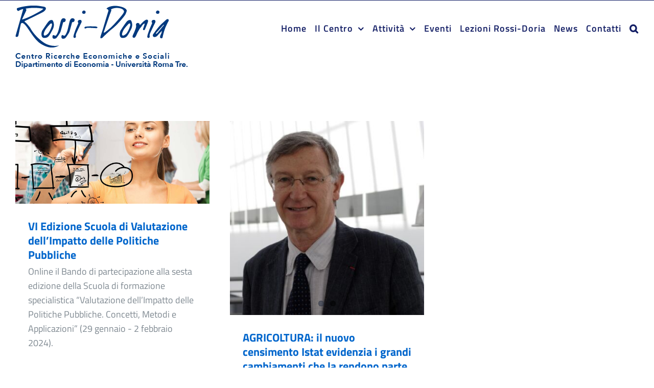

--- FILE ---
content_type: text/html; charset=UTF-8
request_url: https://centrorossidoria.uniroma3.it/2023/12/
body_size: 16811
content:
<!DOCTYPE html>
<html class="avada-html-layout-wide avada-html-header-position-top avada-html-is-archive" lang="it-IT" prefix="og: http://ogp.me/ns# fb: http://ogp.me/ns/fb#">
<head>
	<meta http-equiv="X-UA-Compatible" content="IE=edge" />
	<meta http-equiv="Content-Type" content="text/html; charset=utf-8"/>
	<meta name="viewport" content="width=device-width, initial-scale=1" />
	<title>Dicembre 2023 &#8211; Centro Rossi-Doria</title>
<meta name='robots' content='max-image-preview:large' />
<link rel="alternate" hreflang="it" href="https://centrorossidoria.uniroma3.it/2023/12/" />
<link rel="alternate" hreflang="x-default" href="https://centrorossidoria.uniroma3.it/2023/12/" />
<link rel='dns-prefetch' href='//challenges.cloudflare.com' />
<link rel="alternate" type="application/rss+xml" title="Centro Rossi-Doria &raquo; Feed" href="https://centrorossidoria.uniroma3.it/feed/" />
<link rel="alternate" type="application/rss+xml" title="Centro Rossi-Doria &raquo; Feed dei commenti" href="https://centrorossidoria.uniroma3.it/comments/feed/" />
								<link rel="icon" href="https://centrorossidoria.uniroma3.it/wp-content/uploads/2020/10/favicon.png" type="image/png" />
		
		
		
								
		<meta property="og:locale" content="it_IT"/>
		<meta property="og:type" content="article"/>
		<meta property="og:site_name" content="Centro Rossi-Doria"/>
		<meta property="og:title" content="  2023  Dicembre"/>
				<meta property="og:url" content="https://centrorossidoria.uniroma3.it/vi-edizione-scuola-di-valutazione-dellimpatto-delle-politiche-pubbliche-29-gennaio-2-febbraio-2024/"/>
																				<meta property="og:image" content="https://centrorossidoria.uniroma3.it/wp-content/uploads/2016/03/economics_single_course_portfolio.jpg"/>
		<meta property="og:image:width" content="1170"/>
		<meta property="og:image:height" content="500"/>
		<meta property="og:image:type" content="image/jpeg"/>
				<style id='wp-img-auto-sizes-contain-inline-css' type='text/css'>
img:is([sizes=auto i],[sizes^="auto," i]){contain-intrinsic-size:3000px 1500px}
/*# sourceURL=wp-img-auto-sizes-contain-inline-css */
</style>
<link rel='stylesheet' id='wpdm-fonticon-css' href='https://centrorossidoria.uniroma3.it/wp-content/plugins/download-manager/assets/wpdm-iconfont/css/wpdm-icons.css?ver=6.9' type='text/css' media='all' />
<link rel='stylesheet' id='wpdm-front-css' href='https://centrorossidoria.uniroma3.it/wp-content/plugins/download-manager/assets/css/front.min.css?ver=3.3.46' type='text/css' media='all' />
<link rel='stylesheet' id='wpdm-front-dark-css' href='https://centrorossidoria.uniroma3.it/wp-content/plugins/download-manager/assets/css/front-dark.min.css?ver=3.3.46' type='text/css' media='all' />
<link rel='stylesheet' id='wpml-menu-item-0-css' href='https://centrorossidoria.uniroma3.it/wp-content/plugins/sitepress-multilingual-cms/templates/language-switchers/menu-item/style.min.css?ver=1' type='text/css' media='all' />
<link rel='stylesheet' id='child-style-css' href='https://centrorossidoria.uniroma3.it/wp-content/themes/Avada-Child-Theme/style.css?ver=6.9' type='text/css' media='all' />
<link rel='stylesheet' id='fusion-dynamic-css-css' href='https://centrorossidoria.uniroma3.it/wp-content/uploads/fusion-styles/f762e966f3389b3996bfdad2a1a76e57.min.css?ver=3.14.2' type='text/css' media='all' />
<script type="text/javascript" id="wpml-cookie-js-extra">
/* <![CDATA[ */
var wpml_cookies = {"wp-wpml_current_language":{"value":"it","expires":1,"path":"/"}};
var wpml_cookies = {"wp-wpml_current_language":{"value":"it","expires":1,"path":"/"}};
//# sourceURL=wpml-cookie-js-extra
/* ]]> */
</script>
<script type="text/javascript" src="https://centrorossidoria.uniroma3.it/wp-content/plugins/sitepress-multilingual-cms/res/js/cookies/language-cookie.js?ver=486900" id="wpml-cookie-js" defer="defer" data-wp-strategy="defer"></script>
<script type="text/javascript" src="https://centrorossidoria.uniroma3.it/wp-includes/js/jquery/jquery.min.js?ver=3.7.1" id="jquery-core-js"></script>
<script type="text/javascript" src="https://centrorossidoria.uniroma3.it/wp-includes/js/jquery/jquery-migrate.min.js?ver=3.4.1" id="jquery-migrate-js"></script>
<script type="text/javascript" src="https://centrorossidoria.uniroma3.it/wp-content/plugins/download-manager/assets/js/wpdm.min.js?ver=6.9" id="wpdm-frontend-js-js"></script>
<script type="text/javascript" id="wpdm-frontjs-js-extra">
/* <![CDATA[ */
var wpdm_url = {"home":"https://centrorossidoria.uniroma3.it/","site":"https://centrorossidoria.uniroma3.it/","ajax":"https://centrorossidoria.uniroma3.it/wp-admin/admin-ajax.php"};
var wpdm_js = {"spinner":"\u003Ci class=\"wpdm-icon wpdm-sun wpdm-spin\"\u003E\u003C/i\u003E","client_id":"41d4a9575e41d5e16e75f640665dd1bd"};
var wpdm_strings = {"pass_var":"Password verificata!","pass_var_q":"Fai clic sul seguente pulsante per avviare il download.","start_dl":"Avvia download"};
//# sourceURL=wpdm-frontjs-js-extra
/* ]]> */
</script>
<script type="text/javascript" src="https://centrorossidoria.uniroma3.it/wp-content/plugins/download-manager/assets/js/front.min.js?ver=3.3.46" id="wpdm-frontjs-js"></script>
<link rel="https://api.w.org/" href="https://centrorossidoria.uniroma3.it/wp-json/" /><link rel="EditURI" type="application/rsd+xml" title="RSD" href="https://centrorossidoria.uniroma3.it/xmlrpc.php?rsd" />
<meta name="generator" content="WordPress 6.9" />
<meta name="generator" content="WPML ver:4.8.6 stt:1,27;" />
<style type="text/css" id="css-fb-visibility">@media screen and (max-width: 640px){.fusion-no-small-visibility{display:none !important;}body .sm-text-align-center{text-align:center !important;}body .sm-text-align-left{text-align:left !important;}body .sm-text-align-right{text-align:right !important;}body .sm-text-align-justify{text-align:justify !important;}body .sm-flex-align-center{justify-content:center !important;}body .sm-flex-align-flex-start{justify-content:flex-start !important;}body .sm-flex-align-flex-end{justify-content:flex-end !important;}body .sm-mx-auto{margin-left:auto !important;margin-right:auto !important;}body .sm-ml-auto{margin-left:auto !important;}body .sm-mr-auto{margin-right:auto !important;}body .fusion-absolute-position-small{position:absolute;width:100%;}.awb-sticky.awb-sticky-small{ position: sticky; top: var(--awb-sticky-offset,0); }}@media screen and (min-width: 641px) and (max-width: 1024px){.fusion-no-medium-visibility{display:none !important;}body .md-text-align-center{text-align:center !important;}body .md-text-align-left{text-align:left !important;}body .md-text-align-right{text-align:right !important;}body .md-text-align-justify{text-align:justify !important;}body .md-flex-align-center{justify-content:center !important;}body .md-flex-align-flex-start{justify-content:flex-start !important;}body .md-flex-align-flex-end{justify-content:flex-end !important;}body .md-mx-auto{margin-left:auto !important;margin-right:auto !important;}body .md-ml-auto{margin-left:auto !important;}body .md-mr-auto{margin-right:auto !important;}body .fusion-absolute-position-medium{position:absolute;width:100%;}.awb-sticky.awb-sticky-medium{ position: sticky; top: var(--awb-sticky-offset,0); }}@media screen and (min-width: 1025px){.fusion-no-large-visibility{display:none !important;}body .lg-text-align-center{text-align:center !important;}body .lg-text-align-left{text-align:left !important;}body .lg-text-align-right{text-align:right !important;}body .lg-text-align-justify{text-align:justify !important;}body .lg-flex-align-center{justify-content:center !important;}body .lg-flex-align-flex-start{justify-content:flex-start !important;}body .lg-flex-align-flex-end{justify-content:flex-end !important;}body .lg-mx-auto{margin-left:auto !important;margin-right:auto !important;}body .lg-ml-auto{margin-left:auto !important;}body .lg-mr-auto{margin-right:auto !important;}body .fusion-absolute-position-large{position:absolute;width:100%;}.awb-sticky.awb-sticky-large{ position: sticky; top: var(--awb-sticky-offset,0); }}</style>		<script type="text/javascript">
			var doc = document.documentElement;
			doc.setAttribute( 'data-useragent', navigator.userAgent );
		</script>
		<meta name="generator" content="WordPress Download Manager 3.3.46" />
                <style>
        /* WPDM Link Template Styles */        </style>
                <style>

            :root {
                --color-primary: #4a8eff;
                --color-primary-rgb: 74, 142, 255;
                --color-primary-hover: #4a8eff;
                --color-primary-active: #4a8eff;
                --clr-sec: #6c757d;
                --clr-sec-rgb: 108, 117, 125;
                --clr-sec-hover: #6c757d;
                --clr-sec-active: #6c757d;
                --color-secondary: #6c757d;
                --color-secondary-rgb: 108, 117, 125;
                --color-secondary-hover: #6c757d;
                --color-secondary-active: #6c757d;
                --color-success: #18ce0f;
                --color-success-rgb: 24, 206, 15;
                --color-success-hover: #18ce0f;
                --color-success-active: #18ce0f;
                --color-info: #2CA8FF;
                --color-info-rgb: 44, 168, 255;
                --color-info-hover: #2CA8FF;
                --color-info-active: #2CA8FF;
                --color-warning: #FFB236;
                --color-warning-rgb: 255, 178, 54;
                --color-warning-hover: #FFB236;
                --color-warning-active: #FFB236;
                --color-danger: #ff5062;
                --color-danger-rgb: 255, 80, 98;
                --color-danger-hover: #ff5062;
                --color-danger-active: #ff5062;
                --color-green: #30b570;
                --color-blue: #0073ff;
                --color-purple: #8557D3;
                --color-red: #ff5062;
                --color-muted: rgba(69, 89, 122, 0.6);
                --wpdm-font: "-apple-system", -apple-system, BlinkMacSystemFont, "Segoe UI", Roboto, Helvetica, Arial, sans-serif, "Apple Color Emoji", "Segoe UI Emoji", "Segoe UI Symbol";
            }

            .wpdm-download-link.btn.btn-primary {
                border-radius: 4px;
            }


        </style>
        
	<style id='wp-block-heading-inline-css' type='text/css'>
h1:where(.wp-block-heading).has-background,h2:where(.wp-block-heading).has-background,h3:where(.wp-block-heading).has-background,h4:where(.wp-block-heading).has-background,h5:where(.wp-block-heading).has-background,h6:where(.wp-block-heading).has-background{padding:1.25em 2.375em}h1.has-text-align-left[style*=writing-mode]:where([style*=vertical-lr]),h1.has-text-align-right[style*=writing-mode]:where([style*=vertical-rl]),h2.has-text-align-left[style*=writing-mode]:where([style*=vertical-lr]),h2.has-text-align-right[style*=writing-mode]:where([style*=vertical-rl]),h3.has-text-align-left[style*=writing-mode]:where([style*=vertical-lr]),h3.has-text-align-right[style*=writing-mode]:where([style*=vertical-rl]),h4.has-text-align-left[style*=writing-mode]:where([style*=vertical-lr]),h4.has-text-align-right[style*=writing-mode]:where([style*=vertical-rl]),h5.has-text-align-left[style*=writing-mode]:where([style*=vertical-lr]),h5.has-text-align-right[style*=writing-mode]:where([style*=vertical-rl]),h6.has-text-align-left[style*=writing-mode]:where([style*=vertical-lr]),h6.has-text-align-right[style*=writing-mode]:where([style*=vertical-rl]){rotate:180deg}
/*# sourceURL=https://centrorossidoria.uniroma3.it/wp-includes/blocks/heading/style.min.css */
</style>
<style id='global-styles-inline-css' type='text/css'>
:root{--wp--preset--aspect-ratio--square: 1;--wp--preset--aspect-ratio--4-3: 4/3;--wp--preset--aspect-ratio--3-4: 3/4;--wp--preset--aspect-ratio--3-2: 3/2;--wp--preset--aspect-ratio--2-3: 2/3;--wp--preset--aspect-ratio--16-9: 16/9;--wp--preset--aspect-ratio--9-16: 9/16;--wp--preset--color--black: #000000;--wp--preset--color--cyan-bluish-gray: #abb8c3;--wp--preset--color--white: #ffffff;--wp--preset--color--pale-pink: #f78da7;--wp--preset--color--vivid-red: #cf2e2e;--wp--preset--color--luminous-vivid-orange: #ff6900;--wp--preset--color--luminous-vivid-amber: #fcb900;--wp--preset--color--light-green-cyan: #7bdcb5;--wp--preset--color--vivid-green-cyan: #00d084;--wp--preset--color--pale-cyan-blue: #8ed1fc;--wp--preset--color--vivid-cyan-blue: #0693e3;--wp--preset--color--vivid-purple: #9b51e0;--wp--preset--color--awb-color-1: #ffffff;--wp--preset--color--awb-color-2: #e7e4e2;--wp--preset--color--awb-color-3: #7e8890;--wp--preset--color--awb-color-4: #0166cc;--wp--preset--color--awb-color-5: #14407b;--wp--preset--color--awb-color-6: #333c4e;--wp--preset--color--awb-color-7: #333333;--wp--preset--color--awb-color-8: #212934;--wp--preset--color--awb-color-custom-10: #faf9f8;--wp--preset--color--awb-color-custom-11: #f2f1f0;--wp--preset--color--awb-color-custom-12: #131e65;--wp--preset--color--awb-color-custom-13: #08d9d3;--wp--preset--gradient--vivid-cyan-blue-to-vivid-purple: linear-gradient(135deg,rgb(6,147,227) 0%,rgb(155,81,224) 100%);--wp--preset--gradient--light-green-cyan-to-vivid-green-cyan: linear-gradient(135deg,rgb(122,220,180) 0%,rgb(0,208,130) 100%);--wp--preset--gradient--luminous-vivid-amber-to-luminous-vivid-orange: linear-gradient(135deg,rgb(252,185,0) 0%,rgb(255,105,0) 100%);--wp--preset--gradient--luminous-vivid-orange-to-vivid-red: linear-gradient(135deg,rgb(255,105,0) 0%,rgb(207,46,46) 100%);--wp--preset--gradient--very-light-gray-to-cyan-bluish-gray: linear-gradient(135deg,rgb(238,238,238) 0%,rgb(169,184,195) 100%);--wp--preset--gradient--cool-to-warm-spectrum: linear-gradient(135deg,rgb(74,234,220) 0%,rgb(151,120,209) 20%,rgb(207,42,186) 40%,rgb(238,44,130) 60%,rgb(251,105,98) 80%,rgb(254,248,76) 100%);--wp--preset--gradient--blush-light-purple: linear-gradient(135deg,rgb(255,206,236) 0%,rgb(152,150,240) 100%);--wp--preset--gradient--blush-bordeaux: linear-gradient(135deg,rgb(254,205,165) 0%,rgb(254,45,45) 50%,rgb(107,0,62) 100%);--wp--preset--gradient--luminous-dusk: linear-gradient(135deg,rgb(255,203,112) 0%,rgb(199,81,192) 50%,rgb(65,88,208) 100%);--wp--preset--gradient--pale-ocean: linear-gradient(135deg,rgb(255,245,203) 0%,rgb(182,227,212) 50%,rgb(51,167,181) 100%);--wp--preset--gradient--electric-grass: linear-gradient(135deg,rgb(202,248,128) 0%,rgb(113,206,126) 100%);--wp--preset--gradient--midnight: linear-gradient(135deg,rgb(2,3,129) 0%,rgb(40,116,252) 100%);--wp--preset--font-size--small: 13.5px;--wp--preset--font-size--medium: 20px;--wp--preset--font-size--large: 27px;--wp--preset--font-size--x-large: 42px;--wp--preset--font-size--normal: 18px;--wp--preset--font-size--xlarge: 36px;--wp--preset--font-size--huge: 54px;--wp--preset--spacing--20: 0.44rem;--wp--preset--spacing--30: 0.67rem;--wp--preset--spacing--40: 1rem;--wp--preset--spacing--50: 1.5rem;--wp--preset--spacing--60: 2.25rem;--wp--preset--spacing--70: 3.38rem;--wp--preset--spacing--80: 5.06rem;--wp--preset--shadow--natural: 6px 6px 9px rgba(0, 0, 0, 0.2);--wp--preset--shadow--deep: 12px 12px 50px rgba(0, 0, 0, 0.4);--wp--preset--shadow--sharp: 6px 6px 0px rgba(0, 0, 0, 0.2);--wp--preset--shadow--outlined: 6px 6px 0px -3px rgb(255, 255, 255), 6px 6px rgb(0, 0, 0);--wp--preset--shadow--crisp: 6px 6px 0px rgb(0, 0, 0);}:where(.is-layout-flex){gap: 0.5em;}:where(.is-layout-grid){gap: 0.5em;}body .is-layout-flex{display: flex;}.is-layout-flex{flex-wrap: wrap;align-items: center;}.is-layout-flex > :is(*, div){margin: 0;}body .is-layout-grid{display: grid;}.is-layout-grid > :is(*, div){margin: 0;}:where(.wp-block-columns.is-layout-flex){gap: 2em;}:where(.wp-block-columns.is-layout-grid){gap: 2em;}:where(.wp-block-post-template.is-layout-flex){gap: 1.25em;}:where(.wp-block-post-template.is-layout-grid){gap: 1.25em;}.has-black-color{color: var(--wp--preset--color--black) !important;}.has-cyan-bluish-gray-color{color: var(--wp--preset--color--cyan-bluish-gray) !important;}.has-white-color{color: var(--wp--preset--color--white) !important;}.has-pale-pink-color{color: var(--wp--preset--color--pale-pink) !important;}.has-vivid-red-color{color: var(--wp--preset--color--vivid-red) !important;}.has-luminous-vivid-orange-color{color: var(--wp--preset--color--luminous-vivid-orange) !important;}.has-luminous-vivid-amber-color{color: var(--wp--preset--color--luminous-vivid-amber) !important;}.has-light-green-cyan-color{color: var(--wp--preset--color--light-green-cyan) !important;}.has-vivid-green-cyan-color{color: var(--wp--preset--color--vivid-green-cyan) !important;}.has-pale-cyan-blue-color{color: var(--wp--preset--color--pale-cyan-blue) !important;}.has-vivid-cyan-blue-color{color: var(--wp--preset--color--vivid-cyan-blue) !important;}.has-vivid-purple-color{color: var(--wp--preset--color--vivid-purple) !important;}.has-black-background-color{background-color: var(--wp--preset--color--black) !important;}.has-cyan-bluish-gray-background-color{background-color: var(--wp--preset--color--cyan-bluish-gray) !important;}.has-white-background-color{background-color: var(--wp--preset--color--white) !important;}.has-pale-pink-background-color{background-color: var(--wp--preset--color--pale-pink) !important;}.has-vivid-red-background-color{background-color: var(--wp--preset--color--vivid-red) !important;}.has-luminous-vivid-orange-background-color{background-color: var(--wp--preset--color--luminous-vivid-orange) !important;}.has-luminous-vivid-amber-background-color{background-color: var(--wp--preset--color--luminous-vivid-amber) !important;}.has-light-green-cyan-background-color{background-color: var(--wp--preset--color--light-green-cyan) !important;}.has-vivid-green-cyan-background-color{background-color: var(--wp--preset--color--vivid-green-cyan) !important;}.has-pale-cyan-blue-background-color{background-color: var(--wp--preset--color--pale-cyan-blue) !important;}.has-vivid-cyan-blue-background-color{background-color: var(--wp--preset--color--vivid-cyan-blue) !important;}.has-vivid-purple-background-color{background-color: var(--wp--preset--color--vivid-purple) !important;}.has-black-border-color{border-color: var(--wp--preset--color--black) !important;}.has-cyan-bluish-gray-border-color{border-color: var(--wp--preset--color--cyan-bluish-gray) !important;}.has-white-border-color{border-color: var(--wp--preset--color--white) !important;}.has-pale-pink-border-color{border-color: var(--wp--preset--color--pale-pink) !important;}.has-vivid-red-border-color{border-color: var(--wp--preset--color--vivid-red) !important;}.has-luminous-vivid-orange-border-color{border-color: var(--wp--preset--color--luminous-vivid-orange) !important;}.has-luminous-vivid-amber-border-color{border-color: var(--wp--preset--color--luminous-vivid-amber) !important;}.has-light-green-cyan-border-color{border-color: var(--wp--preset--color--light-green-cyan) !important;}.has-vivid-green-cyan-border-color{border-color: var(--wp--preset--color--vivid-green-cyan) !important;}.has-pale-cyan-blue-border-color{border-color: var(--wp--preset--color--pale-cyan-blue) !important;}.has-vivid-cyan-blue-border-color{border-color: var(--wp--preset--color--vivid-cyan-blue) !important;}.has-vivid-purple-border-color{border-color: var(--wp--preset--color--vivid-purple) !important;}.has-vivid-cyan-blue-to-vivid-purple-gradient-background{background: var(--wp--preset--gradient--vivid-cyan-blue-to-vivid-purple) !important;}.has-light-green-cyan-to-vivid-green-cyan-gradient-background{background: var(--wp--preset--gradient--light-green-cyan-to-vivid-green-cyan) !important;}.has-luminous-vivid-amber-to-luminous-vivid-orange-gradient-background{background: var(--wp--preset--gradient--luminous-vivid-amber-to-luminous-vivid-orange) !important;}.has-luminous-vivid-orange-to-vivid-red-gradient-background{background: var(--wp--preset--gradient--luminous-vivid-orange-to-vivid-red) !important;}.has-very-light-gray-to-cyan-bluish-gray-gradient-background{background: var(--wp--preset--gradient--very-light-gray-to-cyan-bluish-gray) !important;}.has-cool-to-warm-spectrum-gradient-background{background: var(--wp--preset--gradient--cool-to-warm-spectrum) !important;}.has-blush-light-purple-gradient-background{background: var(--wp--preset--gradient--blush-light-purple) !important;}.has-blush-bordeaux-gradient-background{background: var(--wp--preset--gradient--blush-bordeaux) !important;}.has-luminous-dusk-gradient-background{background: var(--wp--preset--gradient--luminous-dusk) !important;}.has-pale-ocean-gradient-background{background: var(--wp--preset--gradient--pale-ocean) !important;}.has-electric-grass-gradient-background{background: var(--wp--preset--gradient--electric-grass) !important;}.has-midnight-gradient-background{background: var(--wp--preset--gradient--midnight) !important;}.has-small-font-size{font-size: var(--wp--preset--font-size--small) !important;}.has-medium-font-size{font-size: var(--wp--preset--font-size--medium) !important;}.has-large-font-size{font-size: var(--wp--preset--font-size--large) !important;}.has-x-large-font-size{font-size: var(--wp--preset--font-size--x-large) !important;}
/*# sourceURL=global-styles-inline-css */
</style>
<link rel='stylesheet' id='wp-block-library-css' href='https://centrorossidoria.uniroma3.it/wp-includes/css/dist/block-library/style.min.css?ver=6.9' type='text/css' media='all' />
<style id='wp-block-library-inline-css' type='text/css'>
/*wp_block_styles_on_demand_placeholder:696cabcd5a14e*/
/*# sourceURL=wp-block-library-inline-css */
</style>
<style id='wp-block-library-theme-inline-css' type='text/css'>
.wp-block-audio :where(figcaption){color:#555;font-size:13px;text-align:center}.is-dark-theme .wp-block-audio :where(figcaption){color:#ffffffa6}.wp-block-audio{margin:0 0 1em}.wp-block-code{border:1px solid #ccc;border-radius:4px;font-family:Menlo,Consolas,monaco,monospace;padding:.8em 1em}.wp-block-embed :where(figcaption){color:#555;font-size:13px;text-align:center}.is-dark-theme .wp-block-embed :where(figcaption){color:#ffffffa6}.wp-block-embed{margin:0 0 1em}.blocks-gallery-caption{color:#555;font-size:13px;text-align:center}.is-dark-theme .blocks-gallery-caption{color:#ffffffa6}:root :where(.wp-block-image figcaption){color:#555;font-size:13px;text-align:center}.is-dark-theme :root :where(.wp-block-image figcaption){color:#ffffffa6}.wp-block-image{margin:0 0 1em}.wp-block-pullquote{border-bottom:4px solid;border-top:4px solid;color:currentColor;margin-bottom:1.75em}.wp-block-pullquote :where(cite),.wp-block-pullquote :where(footer),.wp-block-pullquote__citation{color:currentColor;font-size:.8125em;font-style:normal;text-transform:uppercase}.wp-block-quote{border-left:.25em solid;margin:0 0 1.75em;padding-left:1em}.wp-block-quote cite,.wp-block-quote footer{color:currentColor;font-size:.8125em;font-style:normal;position:relative}.wp-block-quote:where(.has-text-align-right){border-left:none;border-right:.25em solid;padding-left:0;padding-right:1em}.wp-block-quote:where(.has-text-align-center){border:none;padding-left:0}.wp-block-quote.is-large,.wp-block-quote.is-style-large,.wp-block-quote:where(.is-style-plain){border:none}.wp-block-search .wp-block-search__label{font-weight:700}.wp-block-search__button{border:1px solid #ccc;padding:.375em .625em}:where(.wp-block-group.has-background){padding:1.25em 2.375em}.wp-block-separator.has-css-opacity{opacity:.4}.wp-block-separator{border:none;border-bottom:2px solid;margin-left:auto;margin-right:auto}.wp-block-separator.has-alpha-channel-opacity{opacity:1}.wp-block-separator:not(.is-style-wide):not(.is-style-dots){width:100px}.wp-block-separator.has-background:not(.is-style-dots){border-bottom:none;height:1px}.wp-block-separator.has-background:not(.is-style-wide):not(.is-style-dots){height:2px}.wp-block-table{margin:0 0 1em}.wp-block-table td,.wp-block-table th{word-break:normal}.wp-block-table :where(figcaption){color:#555;font-size:13px;text-align:center}.is-dark-theme .wp-block-table :where(figcaption){color:#ffffffa6}.wp-block-video :where(figcaption){color:#555;font-size:13px;text-align:center}.is-dark-theme .wp-block-video :where(figcaption){color:#ffffffa6}.wp-block-video{margin:0 0 1em}:root :where(.wp-block-template-part.has-background){margin-bottom:0;margin-top:0;padding:1.25em 2.375em}
/*# sourceURL=/wp-includes/css/dist/block-library/theme.min.css */
</style>
<style id='classic-theme-styles-inline-css' type='text/css'>
/*! This file is auto-generated */
.wp-block-button__link{color:#fff;background-color:#32373c;border-radius:9999px;box-shadow:none;text-decoration:none;padding:calc(.667em + 2px) calc(1.333em + 2px);font-size:1.125em}.wp-block-file__button{background:#32373c;color:#fff;text-decoration:none}
/*# sourceURL=/wp-includes/css/classic-themes.min.css */
</style>
</head>

<body class="archive date wp-theme-Avada wp-child-theme-Avada-Child-Theme fusion-image-hovers fusion-pagination-sizing fusion-button_type-flat fusion-button_span-yes fusion-button_gradient-linear avada-image-rollover-circle-no avada-image-rollover-yes avada-image-rollover-direction-fade fusion-body ltr fusion-sticky-header no-tablet-sticky-header no-mobile-sticky-header no-mobile-slidingbar fusion-disable-outline fusion-sub-menu-fade mobile-logo-pos-left layout-wide-mode avada-has-boxed-modal-shadow-none layout-scroll-offset-full avada-has-zero-margin-offset-top fusion-top-header menu-text-align-center mobile-menu-design-modern fusion-hide-pagination-text fusion-header-layout-v3 avada-responsive avada-footer-fx-none avada-menu-highlight-style-bar fusion-search-form-clean fusion-main-menu-search-dropdown fusion-avatar-circle avada-dropdown-styles avada-blog-layout-large avada-blog-archive-layout-grid avada-header-shadow-no avada-menu-icon-position-left avada-has-megamenu-shadow avada-has-mainmenu-dropdown-divider avada-has-pagetitle-bg-full avada-has-main-nav-search-icon avada-has-100-footer avada-has-titlebar-hide avada-header-border-color-full-transparent avada-social-full-transparent avada-has-transparent-timeline_color avada-has-pagination-padding avada-flyout-menu-direction-top avada-ec-views-v1" data-awb-post-id="17359">
		<a class="skip-link screen-reader-text" href="#content">Salta al contenuto</a>

	<div id="boxed-wrapper">
		
		<div id="wrapper" class="fusion-wrapper">
			<div id="home" style="position:relative;top:-1px;"></div>
							
					
			<header class="fusion-header-wrapper">
				<div class="fusion-header-v3 fusion-logo-alignment fusion-logo-left fusion-sticky-menu-1 fusion-sticky-logo-1 fusion-mobile-logo-1  fusion-mobile-menu-design-modern">
					
<div class="fusion-secondary-header">
	<div class="fusion-row">
					<div class="fusion-alignleft">
				<nav class="fusion-secondary-menu" role="navigation" aria-label="Menu Secondario"></nav>			</div>
					</div>
</div>
<div class="fusion-header-sticky-height"></div>
<div class="fusion-header">
	<div class="fusion-row">
					<div class="fusion-logo" data-margin-top="10px" data-margin-bottom="8px" data-margin-left="0px" data-margin-right="0px">
			<a class="fusion-logo-link"  href="https://centrorossidoria.uniroma3.it/" >

						<!-- standard logo -->
			<img src="https://centrorossidoria.uniroma3.it/wp-content/uploads/2023/07/logo-Rossi-Doria.webp" srcset="https://centrorossidoria.uniroma3.it/wp-content/uploads/2023/07/logo-Rossi-Doria.webp 1x, https://centrorossidoria.uniroma3.it/wp-content/uploads/2023/07/logo-Rossi-Doria@2x.webp 2x" width="340" height="127" style="max-height:127px;height:auto;" alt="Centro Rossi-Doria Logo" data-retina_logo_url="https://centrorossidoria.uniroma3.it/wp-content/uploads/2023/07/logo-Rossi-Doria@2x.webp" class="fusion-standard-logo" />

											<!-- mobile logo -->
				<img src="https://centrorossidoria.uniroma3.it/wp-content/uploads/2023/07/logo-Rossi-Doria.webp" srcset="https://centrorossidoria.uniroma3.it/wp-content/uploads/2023/07/logo-Rossi-Doria.webp 1x, https://centrorossidoria.uniroma3.it/wp-content/uploads/2023/07/logo-Rossi-Doria@2x.webp 2x" width="340" height="127" style="max-height:127px;height:auto;" alt="Centro Rossi-Doria Logo" data-retina_logo_url="https://centrorossidoria.uniroma3.it/wp-content/uploads/2023/07/logo-Rossi-Doria@2x.webp" class="fusion-mobile-logo" />
			
											<!-- sticky header logo -->
				<img src="https://centrorossidoria.uniroma3.it/wp-content/uploads/2023/07/logo-Rossi-Doria.webp" srcset="https://centrorossidoria.uniroma3.it/wp-content/uploads/2023/07/logo-Rossi-Doria.webp 1x, https://centrorossidoria.uniroma3.it/wp-content/uploads/2023/07/logo-Rossi-Doria@2x.webp 2x" width="340" height="127" style="max-height:127px;height:auto;" alt="Centro Rossi-Doria Logo" data-retina_logo_url="https://centrorossidoria.uniroma3.it/wp-content/uploads/2023/07/logo-Rossi-Doria@2x.webp" class="fusion-sticky-logo" />
					</a>
		</div>		<nav class="fusion-main-menu" aria-label="Menu Principale"><ul id="menu-principale" class="fusion-menu"><li  id="menu-item-2098"  class="menu-item menu-item-type-post_type menu-item-object-page menu-item-home menu-item-2098"  data-item-id="2098"><a  href="https://centrorossidoria.uniroma3.it/" class="fusion-bar-highlight"><span class="menu-text">Home</span></a></li><li  id="menu-item-13347"  class="menu-item menu-item-type-custom menu-item-object-custom menu-item-has-children menu-item-13347 fusion-dropdown-menu"  data-item-id="13347"><a  class="fusion-bar-highlight"><span class="menu-text">Il Centro</span> <span class="fusion-caret"><i class="fusion-dropdown-indicator" aria-hidden="true"></i></span></a><ul class="sub-menu"><li  id="menu-item-13682"  class="menu-item menu-item-type-post_type menu-item-object-page menu-item-has-children menu-item-13682 fusion-dropdown-submenu" ><a  href="https://centrorossidoria.uniroma3.it/chi-siamo/" class="fusion-bar-highlight"><span>Chi siamo</span> <span class="fusion-caret"><i class="fusion-dropdown-indicator" aria-hidden="true"></i></span></a><ul class="sub-menu"><li  id="menu-item-13681"  class="menu-item menu-item-type-post_type menu-item-object-page menu-item-13681" ><a  href="https://centrorossidoria.uniroma3.it/chi-siamo/comitato-direttivo/" class="fusion-bar-highlight"><span>Comitato direttivo</span></a></li><li  id="menu-item-13989"  class="menu-item menu-item-type-post_type menu-item-object-page menu-item-13989" ><a  href="https://centrorossidoria.uniroma3.it/chi-siamo/afferenti/" class="fusion-bar-highlight"><span>Afferenti</span></a></li><li  id="menu-item-13990"  class="menu-item menu-item-type-post_type menu-item-object-page menu-item-13990" ><a  href="https://centrorossidoria.uniroma3.it/chi-siamo/assegnisti-e-ricercatori/" class="fusion-bar-highlight"><span>Assegnisti e Ricercatori</span></a></li><li  id="menu-item-13991"  class="menu-item menu-item-type-post_type menu-item-object-page menu-item-13991" ><a  href="https://centrorossidoria.uniroma3.it/chi-siamo/visitatori/" class="fusion-bar-highlight"><span>Visitatori</span></a></li><li  id="menu-item-13992"  class="menu-item menu-item-type-post_type menu-item-object-page menu-item-13992" ><a  href="https://centrorossidoria.uniroma3.it/chi-siamo/collaborazioni-istituzionali-e-finanziamenti/" class="fusion-bar-highlight"><span>Collaborazioni Istituzionali e Finanziamenti</span></a></li></ul></li><li  id="menu-item-14040"  class="menu-item menu-item-type-post_type menu-item-object-page menu-item-14040 fusion-dropdown-submenu" ><a  href="https://centrorossidoria.uniroma3.it/la-nostra-storia/" class="fusion-bar-highlight"><span>La nostra storia</span></a></li><li  id="menu-item-17280"  class="menu-item menu-item-type-post_type menu-item-object-page menu-item-17280 fusion-dropdown-submenu" ><a  href="https://centrorossidoria.uniroma3.it/disciplina-organizzativa/" class="fusion-bar-highlight"><span>Disciplina organizzativa</span></a></li></ul></li><li  id="menu-item-14027"  class="menu-item menu-item-type-post_type menu-item-object-page menu-item-has-children menu-item-14027 fusion-dropdown-menu"  data-item-id="14027"><a  href="https://centrorossidoria.uniroma3.it/attivita/" class="fusion-bar-highlight"><span class="menu-text">Attività</span> <span class="fusion-caret"><i class="fusion-dropdown-indicator" aria-hidden="true"></i></span></a><ul class="sub-menu"><li  id="menu-item-13509"  class="menu-item menu-item-type-post_type menu-item-object-page menu-item-has-children menu-item-13509 fusion-dropdown-submenu" ><a  href="https://centrorossidoria.uniroma3.it/attivita/ricerca/" class="fusion-bar-highlight"><span>Ricerca</span> <span class="fusion-caret"><i class="fusion-dropdown-indicator" aria-hidden="true"></i></span></a><ul class="sub-menu"><li  id="menu-item-13557"  class="menu-item menu-item-type-post_type menu-item-object-avada_portfolio menu-item-13557" ><a  href="https://centrorossidoria.uniroma3.it/sezione/agricoltura-italiana/" class="fusion-bar-highlight"><span>Agricoltura e sicurezza alimentare</span></a></li><li  id="menu-item-13560"  class="menu-item menu-item-type-post_type menu-item-object-avada_portfolio menu-item-13560" ><a  href="https://centrorossidoria.uniroma3.it/sezione/commercio-internazionale-e-politiche-commerciali/" class="fusion-bar-highlight"><span>Commercio internazionale e politiche commerciali</span></a></li><li  id="menu-item-16732"  class="menu-item menu-item-type-post_type menu-item-object-avada_portfolio menu-item-16732" ><a  href="https://centrorossidoria.uniroma3.it/sezione/catene-globali-del-valore/" class="fusion-bar-highlight"><span>Catene globali del valore</span></a></li><li  id="menu-item-13561"  class="menu-item menu-item-type-post_type menu-item-object-avada_portfolio menu-item-13561" ><a  href="https://centrorossidoria.uniroma3.it/sezione/innovazione-sviluppo-regionale-e-politiche-dellue/" class="fusion-bar-highlight"><span>Innovazione, sviluppo regionale e politiche dell’UE</span></a></li><li  id="menu-item-13562"  class="menu-item menu-item-type-post_type menu-item-object-avada_portfolio menu-item-13562" ><a  href="https://centrorossidoria.uniroma3.it/sezione/politiche-climatiche-ed-energetiche-nellue-e-dinamica-delle-tecnologie-verdi/" class="fusion-bar-highlight"><span>Politiche climatiche ed energetiche nell’UE e dinamica delle tecnologie verdi</span></a></li><li  id="menu-item-13558"  class="menu-item menu-item-type-post_type menu-item-object-avada_portfolio menu-item-13558" ><a  href="https://centrorossidoria.uniroma3.it/sezione/archivio-manlio-rossi-doria/" class="fusion-bar-highlight"><span>Archivio Manlio Rossi-Doria</span></a></li></ul></li><li  id="menu-item-13295"  class="menu-item menu-item-type-post_type menu-item-object-page menu-item-has-children menu-item-13295 fusion-dropdown-submenu" ><a  href="https://centrorossidoria.uniroma3.it/attivita/alta-formazione/" class="fusion-bar-highlight"><span>Alta Formazione</span> <span class="fusion-caret"><i class="fusion-dropdown-indicator" aria-hidden="true"></i></span></a><ul class="sub-menu"><li  id="menu-item-13335"  class="menu-item menu-item-type-post_type menu-item-object-avada_portfolio menu-item-13335" ><a  href="https://centrorossidoria.uniroma3.it/sezione/borse-e-contratti-di-ricerca/" class="fusion-bar-highlight"><span>Borse e contratti di ricerca</span></a></li><li  id="menu-item-17269"  class="menu-item menu-item-type-post_type menu-item-object-avada_portfolio menu-item-17269" ><a  href="https://centrorossidoria.uniroma3.it/sezione/scuola-internazionale-di-formazione-specialistica-valutazione-dellimpatto-delle-politiche-pubbliche/" class="fusion-bar-highlight"><span>Scuola di formazione specialistica “Valutazione dell’impatto delle politiche pubbliche”</span></a></li><li  id="menu-item-17680"  class="menu-item menu-item-type-post_type menu-item-object-avada_portfolio menu-item-17680" ><a  href="https://centrorossidoria.uniroma3.it/sezione/impact-evaluation-of-development-policies-school/" class="fusion-bar-highlight"><span>International School “Impact Evaluation of Development Policies”</span></a></li><li  id="menu-item-13336"  class="menu-item menu-item-type-post_type menu-item-object-avada_portfolio menu-item-13336" ><a  href="https://centrorossidoria.uniroma3.it/sezione/premio-alla-memoria-giovanni-anania/" class="fusion-bar-highlight"><span>Iniziative in memoria di Giovanni Anania</span></a></li></ul></li><li  id="menu-item-14075"  class="menu-item menu-item-type-post_type menu-item-object-page menu-item-has-children menu-item-14075 fusion-dropdown-submenu" ><a  href="https://centrorossidoria.uniroma3.it/attivita/pubblicazioni/" class="fusion-bar-highlight"><span>Pubblicazioni</span> <span class="fusion-caret"><i class="fusion-dropdown-indicator" aria-hidden="true"></i></span></a><ul class="sub-menu"><li  id="menu-item-14283"  class="menu-item menu-item-type-post_type menu-item-object-page menu-item-14283" ><a  href="https://centrorossidoria.uniroma3.it/attivita/pubblicazioni/libri-e-collana-rossi-doria-papers/" class="fusion-bar-highlight"><span>Libri e Collana Rossi-Doria Papers</span></a></li><li  id="menu-item-14247"  class="menu-item menu-item-type-post_type menu-item-object-page menu-item-has-children menu-item-14247" ><a  href="https://centrorossidoria.uniroma3.it/attivita/pubblicazioni/pubblicazioni-dellassociazione-manlio-rossi-doria/" class="fusion-bar-highlight"><span>Pubblicazioni dell’Associazione Manlio Rossi-Doria</span> <span class="fusion-caret"><i class="fusion-dropdown-indicator" aria-hidden="true"></i></span></a><ul class="sub-menu"><li  id="menu-item-14249"  class="menu-item menu-item-type-post_type menu-item-object-page menu-item-14249" ><a  href="https://centrorossidoria.uniroma3.it/attivita/pubblicazioni/pubblicazioni-dellassociazione-manlio-rossi-doria/qa-rivista/" class="fusion-bar-highlight"><span>QA-Rivista</span></a></li><li  id="menu-item-14248"  class="menu-item menu-item-type-post_type menu-item-object-page menu-item-14248" ><a  href="https://centrorossidoria.uniroma3.it/attivita/pubblicazioni/pubblicazioni-dellassociazione-manlio-rossi-doria/scritti-rossi-doria/" class="fusion-bar-highlight"><span>Scritti Rossi-Doria</span></a></li></ul></li><li  id="menu-item-14244"  class="menu-item menu-item-type-post_type menu-item-object-page menu-item-14244" ><a  href="https://centrorossidoria.uniroma3.it/attivita/pubblicazioni/altre-pubblicazioni/" class="fusion-bar-highlight"><span>Altre pubblicazioni</span></a></li></ul></li><li  id="menu-item-18402"  class="menu-item menu-item-type-post_type menu-item-object-page menu-item-18402 fusion-dropdown-submenu" ><a  href="https://centrorossidoria.uniroma3.it/attivita/pubblicazioni-degli-afferenti/" class="fusion-bar-highlight"><span>Pubblicazioni degli afferenti</span></a></li></ul></li><li  id="menu-item-13245"  class="menu-item menu-item-type-post_type menu-item-object-page menu-item-13245"  data-item-id="13245"><a  href="https://centrorossidoria.uniroma3.it/eventi/" class="fusion-bar-highlight"><span class="menu-text">Eventi</span></a></li><li  id="menu-item-13419"  class="menu-item menu-item-type-post_type menu-item-object-page menu-item-13419"  data-item-id="13419"><a  href="https://centrorossidoria.uniroma3.it/lezioni-rossi-doria/" class="fusion-bar-highlight"><span class="menu-text">Lezioni Rossi-Doria</span></a></li><li  id="menu-item-13282"  class="menu-item menu-item-type-post_type menu-item-object-page menu-item-13282"  data-item-id="13282"><a  href="https://centrorossidoria.uniroma3.it/news/" class="fusion-bar-highlight"><span class="menu-text">News</span></a></li><li  id="menu-item-14056"  class="menu-item menu-item-type-post_type menu-item-object-page menu-item-14056"  data-item-id="14056"><a  href="https://centrorossidoria.uniroma3.it/contatti/" class="fusion-bar-highlight"><span class="menu-text">Contatti</span></a></li><li class="fusion-custom-menu-item fusion-main-menu-search"><a class="fusion-main-menu-icon fusion-bar-highlight" href="#" aria-label="Cerca" data-title="Cerca" title="Cerca" role="button" aria-expanded="false"></a><div class="fusion-custom-menu-item-contents">		<form role="search" class="searchform fusion-search-form  fusion-search-form-clean" method="get" action="https://centrorossidoria.uniroma3.it/">
			<div class="fusion-search-form-content">

				
				<div class="fusion-search-field search-field">
					<label><span class="screen-reader-text">Cerca per:</span>
													<input type="search" value="" name="s" class="s" placeholder="Cerca..." required aria-required="true" aria-label="Cerca..."/>
											</label>
				</div>
				<div class="fusion-search-button search-button">
					<input type="submit" class="fusion-search-submit searchsubmit" aria-label="Cerca" value="&#xf002;" />
									</div>

				
			</div>


			
		</form>
		</div></li></ul></nav><nav class="fusion-main-menu fusion-sticky-menu" aria-label="Menu principale scorrevole"><ul id="menu-principale-1" class="fusion-menu"><li   class="menu-item menu-item-type-post_type menu-item-object-page menu-item-home menu-item-2098"  data-item-id="2098"><a  href="https://centrorossidoria.uniroma3.it/" class="fusion-bar-highlight"><span class="menu-text">Home</span></a></li><li   class="menu-item menu-item-type-custom menu-item-object-custom menu-item-has-children menu-item-13347 fusion-dropdown-menu"  data-item-id="13347"><a  class="fusion-bar-highlight"><span class="menu-text">Il Centro</span> <span class="fusion-caret"><i class="fusion-dropdown-indicator" aria-hidden="true"></i></span></a><ul class="sub-menu"><li   class="menu-item menu-item-type-post_type menu-item-object-page menu-item-has-children menu-item-13682 fusion-dropdown-submenu" ><a  href="https://centrorossidoria.uniroma3.it/chi-siamo/" class="fusion-bar-highlight"><span>Chi siamo</span> <span class="fusion-caret"><i class="fusion-dropdown-indicator" aria-hidden="true"></i></span></a><ul class="sub-menu"><li   class="menu-item menu-item-type-post_type menu-item-object-page menu-item-13681" ><a  href="https://centrorossidoria.uniroma3.it/chi-siamo/comitato-direttivo/" class="fusion-bar-highlight"><span>Comitato direttivo</span></a></li><li   class="menu-item menu-item-type-post_type menu-item-object-page menu-item-13989" ><a  href="https://centrorossidoria.uniroma3.it/chi-siamo/afferenti/" class="fusion-bar-highlight"><span>Afferenti</span></a></li><li   class="menu-item menu-item-type-post_type menu-item-object-page menu-item-13990" ><a  href="https://centrorossidoria.uniroma3.it/chi-siamo/assegnisti-e-ricercatori/" class="fusion-bar-highlight"><span>Assegnisti e Ricercatori</span></a></li><li   class="menu-item menu-item-type-post_type menu-item-object-page menu-item-13991" ><a  href="https://centrorossidoria.uniroma3.it/chi-siamo/visitatori/" class="fusion-bar-highlight"><span>Visitatori</span></a></li><li   class="menu-item menu-item-type-post_type menu-item-object-page menu-item-13992" ><a  href="https://centrorossidoria.uniroma3.it/chi-siamo/collaborazioni-istituzionali-e-finanziamenti/" class="fusion-bar-highlight"><span>Collaborazioni Istituzionali e Finanziamenti</span></a></li></ul></li><li   class="menu-item menu-item-type-post_type menu-item-object-page menu-item-14040 fusion-dropdown-submenu" ><a  href="https://centrorossidoria.uniroma3.it/la-nostra-storia/" class="fusion-bar-highlight"><span>La nostra storia</span></a></li><li   class="menu-item menu-item-type-post_type menu-item-object-page menu-item-17280 fusion-dropdown-submenu" ><a  href="https://centrorossidoria.uniroma3.it/disciplina-organizzativa/" class="fusion-bar-highlight"><span>Disciplina organizzativa</span></a></li></ul></li><li   class="menu-item menu-item-type-post_type menu-item-object-page menu-item-has-children menu-item-14027 fusion-dropdown-menu"  data-item-id="14027"><a  href="https://centrorossidoria.uniroma3.it/attivita/" class="fusion-bar-highlight"><span class="menu-text">Attività</span> <span class="fusion-caret"><i class="fusion-dropdown-indicator" aria-hidden="true"></i></span></a><ul class="sub-menu"><li   class="menu-item menu-item-type-post_type menu-item-object-page menu-item-has-children menu-item-13509 fusion-dropdown-submenu" ><a  href="https://centrorossidoria.uniroma3.it/attivita/ricerca/" class="fusion-bar-highlight"><span>Ricerca</span> <span class="fusion-caret"><i class="fusion-dropdown-indicator" aria-hidden="true"></i></span></a><ul class="sub-menu"><li   class="menu-item menu-item-type-post_type menu-item-object-avada_portfolio menu-item-13557" ><a  href="https://centrorossidoria.uniroma3.it/sezione/agricoltura-italiana/" class="fusion-bar-highlight"><span>Agricoltura e sicurezza alimentare</span></a></li><li   class="menu-item menu-item-type-post_type menu-item-object-avada_portfolio menu-item-13560" ><a  href="https://centrorossidoria.uniroma3.it/sezione/commercio-internazionale-e-politiche-commerciali/" class="fusion-bar-highlight"><span>Commercio internazionale e politiche commerciali</span></a></li><li   class="menu-item menu-item-type-post_type menu-item-object-avada_portfolio menu-item-16732" ><a  href="https://centrorossidoria.uniroma3.it/sezione/catene-globali-del-valore/" class="fusion-bar-highlight"><span>Catene globali del valore</span></a></li><li   class="menu-item menu-item-type-post_type menu-item-object-avada_portfolio menu-item-13561" ><a  href="https://centrorossidoria.uniroma3.it/sezione/innovazione-sviluppo-regionale-e-politiche-dellue/" class="fusion-bar-highlight"><span>Innovazione, sviluppo regionale e politiche dell’UE</span></a></li><li   class="menu-item menu-item-type-post_type menu-item-object-avada_portfolio menu-item-13562" ><a  href="https://centrorossidoria.uniroma3.it/sezione/politiche-climatiche-ed-energetiche-nellue-e-dinamica-delle-tecnologie-verdi/" class="fusion-bar-highlight"><span>Politiche climatiche ed energetiche nell’UE e dinamica delle tecnologie verdi</span></a></li><li   class="menu-item menu-item-type-post_type menu-item-object-avada_portfolio menu-item-13558" ><a  href="https://centrorossidoria.uniroma3.it/sezione/archivio-manlio-rossi-doria/" class="fusion-bar-highlight"><span>Archivio Manlio Rossi-Doria</span></a></li></ul></li><li   class="menu-item menu-item-type-post_type menu-item-object-page menu-item-has-children menu-item-13295 fusion-dropdown-submenu" ><a  href="https://centrorossidoria.uniroma3.it/attivita/alta-formazione/" class="fusion-bar-highlight"><span>Alta Formazione</span> <span class="fusion-caret"><i class="fusion-dropdown-indicator" aria-hidden="true"></i></span></a><ul class="sub-menu"><li   class="menu-item menu-item-type-post_type menu-item-object-avada_portfolio menu-item-13335" ><a  href="https://centrorossidoria.uniroma3.it/sezione/borse-e-contratti-di-ricerca/" class="fusion-bar-highlight"><span>Borse e contratti di ricerca</span></a></li><li   class="menu-item menu-item-type-post_type menu-item-object-avada_portfolio menu-item-17269" ><a  href="https://centrorossidoria.uniroma3.it/sezione/scuola-internazionale-di-formazione-specialistica-valutazione-dellimpatto-delle-politiche-pubbliche/" class="fusion-bar-highlight"><span>Scuola di formazione specialistica “Valutazione dell’impatto delle politiche pubbliche”</span></a></li><li   class="menu-item menu-item-type-post_type menu-item-object-avada_portfolio menu-item-17680" ><a  href="https://centrorossidoria.uniroma3.it/sezione/impact-evaluation-of-development-policies-school/" class="fusion-bar-highlight"><span>International School “Impact Evaluation of Development Policies”</span></a></li><li   class="menu-item menu-item-type-post_type menu-item-object-avada_portfolio menu-item-13336" ><a  href="https://centrorossidoria.uniroma3.it/sezione/premio-alla-memoria-giovanni-anania/" class="fusion-bar-highlight"><span>Iniziative in memoria di Giovanni Anania</span></a></li></ul></li><li   class="menu-item menu-item-type-post_type menu-item-object-page menu-item-has-children menu-item-14075 fusion-dropdown-submenu" ><a  href="https://centrorossidoria.uniroma3.it/attivita/pubblicazioni/" class="fusion-bar-highlight"><span>Pubblicazioni</span> <span class="fusion-caret"><i class="fusion-dropdown-indicator" aria-hidden="true"></i></span></a><ul class="sub-menu"><li   class="menu-item menu-item-type-post_type menu-item-object-page menu-item-14283" ><a  href="https://centrorossidoria.uniroma3.it/attivita/pubblicazioni/libri-e-collana-rossi-doria-papers/" class="fusion-bar-highlight"><span>Libri e Collana Rossi-Doria Papers</span></a></li><li   class="menu-item menu-item-type-post_type menu-item-object-page menu-item-has-children menu-item-14247" ><a  href="https://centrorossidoria.uniroma3.it/attivita/pubblicazioni/pubblicazioni-dellassociazione-manlio-rossi-doria/" class="fusion-bar-highlight"><span>Pubblicazioni dell’Associazione Manlio Rossi-Doria</span> <span class="fusion-caret"><i class="fusion-dropdown-indicator" aria-hidden="true"></i></span></a><ul class="sub-menu"><li   class="menu-item menu-item-type-post_type menu-item-object-page menu-item-14249" ><a  href="https://centrorossidoria.uniroma3.it/attivita/pubblicazioni/pubblicazioni-dellassociazione-manlio-rossi-doria/qa-rivista/" class="fusion-bar-highlight"><span>QA-Rivista</span></a></li><li   class="menu-item menu-item-type-post_type menu-item-object-page menu-item-14248" ><a  href="https://centrorossidoria.uniroma3.it/attivita/pubblicazioni/pubblicazioni-dellassociazione-manlio-rossi-doria/scritti-rossi-doria/" class="fusion-bar-highlight"><span>Scritti Rossi-Doria</span></a></li></ul></li><li   class="menu-item menu-item-type-post_type menu-item-object-page menu-item-14244" ><a  href="https://centrorossidoria.uniroma3.it/attivita/pubblicazioni/altre-pubblicazioni/" class="fusion-bar-highlight"><span>Altre pubblicazioni</span></a></li></ul></li><li   class="menu-item menu-item-type-post_type menu-item-object-page menu-item-18402 fusion-dropdown-submenu" ><a  href="https://centrorossidoria.uniroma3.it/attivita/pubblicazioni-degli-afferenti/" class="fusion-bar-highlight"><span>Pubblicazioni degli afferenti</span></a></li></ul></li><li   class="menu-item menu-item-type-post_type menu-item-object-page menu-item-13245"  data-item-id="13245"><a  href="https://centrorossidoria.uniroma3.it/eventi/" class="fusion-bar-highlight"><span class="menu-text">Eventi</span></a></li><li   class="menu-item menu-item-type-post_type menu-item-object-page menu-item-13419"  data-item-id="13419"><a  href="https://centrorossidoria.uniroma3.it/lezioni-rossi-doria/" class="fusion-bar-highlight"><span class="menu-text">Lezioni Rossi-Doria</span></a></li><li   class="menu-item menu-item-type-post_type menu-item-object-page menu-item-13282"  data-item-id="13282"><a  href="https://centrorossidoria.uniroma3.it/news/" class="fusion-bar-highlight"><span class="menu-text">News</span></a></li><li   class="menu-item menu-item-type-post_type menu-item-object-page menu-item-14056"  data-item-id="14056"><a  href="https://centrorossidoria.uniroma3.it/contatti/" class="fusion-bar-highlight"><span class="menu-text">Contatti</span></a></li><li class="fusion-custom-menu-item fusion-main-menu-search"><a class="fusion-main-menu-icon fusion-bar-highlight" href="#" aria-label="Cerca" data-title="Cerca" title="Cerca" role="button" aria-expanded="false"></a><div class="fusion-custom-menu-item-contents">		<form role="search" class="searchform fusion-search-form  fusion-search-form-clean" method="get" action="https://centrorossidoria.uniroma3.it/">
			<div class="fusion-search-form-content">

				
				<div class="fusion-search-field search-field">
					<label><span class="screen-reader-text">Cerca per:</span>
													<input type="search" value="" name="s" class="s" placeholder="Cerca..." required aria-required="true" aria-label="Cerca..."/>
											</label>
				</div>
				<div class="fusion-search-button search-button">
					<input type="submit" class="fusion-search-submit searchsubmit" aria-label="Cerca" value="&#xf002;" />
									</div>

				
			</div>


			
		</form>
		</div></li></ul></nav><div class="fusion-mobile-navigation"><ul id="menu-principale-2" class="fusion-mobile-menu"><li   class="menu-item menu-item-type-post_type menu-item-object-page menu-item-home menu-item-2098"  data-item-id="2098"><a  href="https://centrorossidoria.uniroma3.it/" class="fusion-bar-highlight"><span class="menu-text">Home</span></a></li><li   class="menu-item menu-item-type-custom menu-item-object-custom menu-item-has-children menu-item-13347 fusion-dropdown-menu"  data-item-id="13347"><a  class="fusion-bar-highlight"><span class="menu-text">Il Centro</span> <span class="fusion-caret"><i class="fusion-dropdown-indicator" aria-hidden="true"></i></span></a><ul class="sub-menu"><li   class="menu-item menu-item-type-post_type menu-item-object-page menu-item-has-children menu-item-13682 fusion-dropdown-submenu" ><a  href="https://centrorossidoria.uniroma3.it/chi-siamo/" class="fusion-bar-highlight"><span>Chi siamo</span> <span class="fusion-caret"><i class="fusion-dropdown-indicator" aria-hidden="true"></i></span></a><ul class="sub-menu"><li   class="menu-item menu-item-type-post_type menu-item-object-page menu-item-13681" ><a  href="https://centrorossidoria.uniroma3.it/chi-siamo/comitato-direttivo/" class="fusion-bar-highlight"><span>Comitato direttivo</span></a></li><li   class="menu-item menu-item-type-post_type menu-item-object-page menu-item-13989" ><a  href="https://centrorossidoria.uniroma3.it/chi-siamo/afferenti/" class="fusion-bar-highlight"><span>Afferenti</span></a></li><li   class="menu-item menu-item-type-post_type menu-item-object-page menu-item-13990" ><a  href="https://centrorossidoria.uniroma3.it/chi-siamo/assegnisti-e-ricercatori/" class="fusion-bar-highlight"><span>Assegnisti e Ricercatori</span></a></li><li   class="menu-item menu-item-type-post_type menu-item-object-page menu-item-13991" ><a  href="https://centrorossidoria.uniroma3.it/chi-siamo/visitatori/" class="fusion-bar-highlight"><span>Visitatori</span></a></li><li   class="menu-item menu-item-type-post_type menu-item-object-page menu-item-13992" ><a  href="https://centrorossidoria.uniroma3.it/chi-siamo/collaborazioni-istituzionali-e-finanziamenti/" class="fusion-bar-highlight"><span>Collaborazioni Istituzionali e Finanziamenti</span></a></li></ul></li><li   class="menu-item menu-item-type-post_type menu-item-object-page menu-item-14040 fusion-dropdown-submenu" ><a  href="https://centrorossidoria.uniroma3.it/la-nostra-storia/" class="fusion-bar-highlight"><span>La nostra storia</span></a></li><li   class="menu-item menu-item-type-post_type menu-item-object-page menu-item-17280 fusion-dropdown-submenu" ><a  href="https://centrorossidoria.uniroma3.it/disciplina-organizzativa/" class="fusion-bar-highlight"><span>Disciplina organizzativa</span></a></li></ul></li><li   class="menu-item menu-item-type-post_type menu-item-object-page menu-item-has-children menu-item-14027 fusion-dropdown-menu"  data-item-id="14027"><a  href="https://centrorossidoria.uniroma3.it/attivita/" class="fusion-bar-highlight"><span class="menu-text">Attività</span> <span class="fusion-caret"><i class="fusion-dropdown-indicator" aria-hidden="true"></i></span></a><ul class="sub-menu"><li   class="menu-item menu-item-type-post_type menu-item-object-page menu-item-has-children menu-item-13509 fusion-dropdown-submenu" ><a  href="https://centrorossidoria.uniroma3.it/attivita/ricerca/" class="fusion-bar-highlight"><span>Ricerca</span> <span class="fusion-caret"><i class="fusion-dropdown-indicator" aria-hidden="true"></i></span></a><ul class="sub-menu"><li   class="menu-item menu-item-type-post_type menu-item-object-avada_portfolio menu-item-13557" ><a  href="https://centrorossidoria.uniroma3.it/sezione/agricoltura-italiana/" class="fusion-bar-highlight"><span>Agricoltura e sicurezza alimentare</span></a></li><li   class="menu-item menu-item-type-post_type menu-item-object-avada_portfolio menu-item-13560" ><a  href="https://centrorossidoria.uniroma3.it/sezione/commercio-internazionale-e-politiche-commerciali/" class="fusion-bar-highlight"><span>Commercio internazionale e politiche commerciali</span></a></li><li   class="menu-item menu-item-type-post_type menu-item-object-avada_portfolio menu-item-16732" ><a  href="https://centrorossidoria.uniroma3.it/sezione/catene-globali-del-valore/" class="fusion-bar-highlight"><span>Catene globali del valore</span></a></li><li   class="menu-item menu-item-type-post_type menu-item-object-avada_portfolio menu-item-13561" ><a  href="https://centrorossidoria.uniroma3.it/sezione/innovazione-sviluppo-regionale-e-politiche-dellue/" class="fusion-bar-highlight"><span>Innovazione, sviluppo regionale e politiche dell’UE</span></a></li><li   class="menu-item menu-item-type-post_type menu-item-object-avada_portfolio menu-item-13562" ><a  href="https://centrorossidoria.uniroma3.it/sezione/politiche-climatiche-ed-energetiche-nellue-e-dinamica-delle-tecnologie-verdi/" class="fusion-bar-highlight"><span>Politiche climatiche ed energetiche nell’UE e dinamica delle tecnologie verdi</span></a></li><li   class="menu-item menu-item-type-post_type menu-item-object-avada_portfolio menu-item-13558" ><a  href="https://centrorossidoria.uniroma3.it/sezione/archivio-manlio-rossi-doria/" class="fusion-bar-highlight"><span>Archivio Manlio Rossi-Doria</span></a></li></ul></li><li   class="menu-item menu-item-type-post_type menu-item-object-page menu-item-has-children menu-item-13295 fusion-dropdown-submenu" ><a  href="https://centrorossidoria.uniroma3.it/attivita/alta-formazione/" class="fusion-bar-highlight"><span>Alta Formazione</span> <span class="fusion-caret"><i class="fusion-dropdown-indicator" aria-hidden="true"></i></span></a><ul class="sub-menu"><li   class="menu-item menu-item-type-post_type menu-item-object-avada_portfolio menu-item-13335" ><a  href="https://centrorossidoria.uniroma3.it/sezione/borse-e-contratti-di-ricerca/" class="fusion-bar-highlight"><span>Borse e contratti di ricerca</span></a></li><li   class="menu-item menu-item-type-post_type menu-item-object-avada_portfolio menu-item-17269" ><a  href="https://centrorossidoria.uniroma3.it/sezione/scuola-internazionale-di-formazione-specialistica-valutazione-dellimpatto-delle-politiche-pubbliche/" class="fusion-bar-highlight"><span>Scuola di formazione specialistica “Valutazione dell’impatto delle politiche pubbliche”</span></a></li><li   class="menu-item menu-item-type-post_type menu-item-object-avada_portfolio menu-item-17680" ><a  href="https://centrorossidoria.uniroma3.it/sezione/impact-evaluation-of-development-policies-school/" class="fusion-bar-highlight"><span>International School “Impact Evaluation of Development Policies”</span></a></li><li   class="menu-item menu-item-type-post_type menu-item-object-avada_portfolio menu-item-13336" ><a  href="https://centrorossidoria.uniroma3.it/sezione/premio-alla-memoria-giovanni-anania/" class="fusion-bar-highlight"><span>Iniziative in memoria di Giovanni Anania</span></a></li></ul></li><li   class="menu-item menu-item-type-post_type menu-item-object-page menu-item-has-children menu-item-14075 fusion-dropdown-submenu" ><a  href="https://centrorossidoria.uniroma3.it/attivita/pubblicazioni/" class="fusion-bar-highlight"><span>Pubblicazioni</span> <span class="fusion-caret"><i class="fusion-dropdown-indicator" aria-hidden="true"></i></span></a><ul class="sub-menu"><li   class="menu-item menu-item-type-post_type menu-item-object-page menu-item-14283" ><a  href="https://centrorossidoria.uniroma3.it/attivita/pubblicazioni/libri-e-collana-rossi-doria-papers/" class="fusion-bar-highlight"><span>Libri e Collana Rossi-Doria Papers</span></a></li><li   class="menu-item menu-item-type-post_type menu-item-object-page menu-item-has-children menu-item-14247" ><a  href="https://centrorossidoria.uniroma3.it/attivita/pubblicazioni/pubblicazioni-dellassociazione-manlio-rossi-doria/" class="fusion-bar-highlight"><span>Pubblicazioni dell’Associazione Manlio Rossi-Doria</span> <span class="fusion-caret"><i class="fusion-dropdown-indicator" aria-hidden="true"></i></span></a><ul class="sub-menu"><li   class="menu-item menu-item-type-post_type menu-item-object-page menu-item-14249" ><a  href="https://centrorossidoria.uniroma3.it/attivita/pubblicazioni/pubblicazioni-dellassociazione-manlio-rossi-doria/qa-rivista/" class="fusion-bar-highlight"><span>QA-Rivista</span></a></li><li   class="menu-item menu-item-type-post_type menu-item-object-page menu-item-14248" ><a  href="https://centrorossidoria.uniroma3.it/attivita/pubblicazioni/pubblicazioni-dellassociazione-manlio-rossi-doria/scritti-rossi-doria/" class="fusion-bar-highlight"><span>Scritti Rossi-Doria</span></a></li></ul></li><li   class="menu-item menu-item-type-post_type menu-item-object-page menu-item-14244" ><a  href="https://centrorossidoria.uniroma3.it/attivita/pubblicazioni/altre-pubblicazioni/" class="fusion-bar-highlight"><span>Altre pubblicazioni</span></a></li></ul></li><li   class="menu-item menu-item-type-post_type menu-item-object-page menu-item-18402 fusion-dropdown-submenu" ><a  href="https://centrorossidoria.uniroma3.it/attivita/pubblicazioni-degli-afferenti/" class="fusion-bar-highlight"><span>Pubblicazioni degli afferenti</span></a></li></ul></li><li   class="menu-item menu-item-type-post_type menu-item-object-page menu-item-13245"  data-item-id="13245"><a  href="https://centrorossidoria.uniroma3.it/eventi/" class="fusion-bar-highlight"><span class="menu-text">Eventi</span></a></li><li   class="menu-item menu-item-type-post_type menu-item-object-page menu-item-13419"  data-item-id="13419"><a  href="https://centrorossidoria.uniroma3.it/lezioni-rossi-doria/" class="fusion-bar-highlight"><span class="menu-text">Lezioni Rossi-Doria</span></a></li><li   class="menu-item menu-item-type-post_type menu-item-object-page menu-item-13282"  data-item-id="13282"><a  href="https://centrorossidoria.uniroma3.it/news/" class="fusion-bar-highlight"><span class="menu-text">News</span></a></li><li   class="menu-item menu-item-type-post_type menu-item-object-page menu-item-14056"  data-item-id="14056"><a  href="https://centrorossidoria.uniroma3.it/contatti/" class="fusion-bar-highlight"><span class="menu-text">Contatti</span></a></li></ul></div>	<div class="fusion-mobile-menu-icons">
							<a href="#" class="fusion-icon awb-icon-bars" aria-label="Attiva/Disattiva menu mobile" aria-expanded="false"></a>
		
		
		
			</div>

<nav class="fusion-mobile-nav-holder fusion-mobile-menu-text-align-left" aria-label="Menu Mobile Principale"></nav>

	<nav class="fusion-mobile-nav-holder fusion-mobile-menu-text-align-left fusion-mobile-sticky-nav-holder" aria-label="Menu Principale mobile, appeso"></nav>
					</div>
</div>
				</div>
				<div class="fusion-clearfix"></div>
			</header>
								
							<div id="sliders-container" class="fusion-slider-visibility">
					</div>
				
					
							
			
						<main id="main" class="clearfix ">
				<div class="fusion-row" style="">
<section id="content" class=" full-width" style="width: 100%;">
	
	<div id="posts-container" class="fusion-blog-archive fusion-blog-layout-grid-wrapper fusion-clearfix">
	<div class="fusion-posts-container fusion-blog-layout-grid fusion-blog-layout-grid-3 isotope fusion-no-meta-info fusion-blog-pagination fusion-blog-rollover " data-pages="1">
		
		
													<article id="post-17359" class="fusion-post-grid  post fusion-clearfix post-17359 type-post status-publish format-standard has-post-thumbnail hentry category-bandi category-in-evidenza category-news">
														<div class="fusion-post-wrapper">
				
				
				
									
		<div class="fusion-flexslider flexslider fusion-flexslider-loading fusion-post-slideshow">
		<ul class="slides">
																		<li><div  class="fusion-image-wrapper" aria-haspopup="true">
				<img width="1170" height="500" src="data:image/svg+xml,%3Csvg%20xmlns%3D%27http%3A%2F%2Fwww.w3.org%2F2000%2Fsvg%27%20width%3D%271170%27%20height%3D%27500%27%20viewBox%3D%270%200%201170%20500%27%3E%3Crect%20width%3D%271170%27%20height%3D%27500%27%20fill-opacity%3D%220%22%2F%3E%3C%2Fsvg%3E" class="attachment-full size-full lazyload wp-post-image" alt="" decoding="async" fetchpriority="high" data-orig-src="https://centrorossidoria.uniroma3.it/wp-content/uploads/2016/03/economics_single_course_portfolio.jpg" /><div class="fusion-rollover">
	<div class="fusion-rollover-content">

														<a class="fusion-rollover-link" href="https://centrorossidoria.uniroma3.it/vi-edizione-scuola-di-valutazione-dellimpatto-delle-politiche-pubbliche-29-gennaio-2-febbraio-2024/">VI Edizione Scuola di Valutazione dell’Impatto delle Politiche Pubbliche</a>
			
														
								
													<div class="fusion-rollover-sep"></div>
				
																		<a class="fusion-rollover-gallery" href="https://centrorossidoria.uniroma3.it/wp-content/uploads/2016/03/economics_single_course_portfolio.jpg" data-options="" data-id="17359" data-rel="iLightbox[gallery]" data-title="economics_single_course_portfolio" data-caption="">
						Galleria					</a>
														
		
								
								
		
						<a class="fusion-link-wrapper" href="https://centrorossidoria.uniroma3.it/vi-edizione-scuola-di-valutazione-dellimpatto-delle-politiche-pubbliche-29-gennaio-2-febbraio-2024/" aria-label="VI Edizione Scuola di Valutazione dell’Impatto delle Politiche Pubbliche"></a>
	</div>
</div>
</div>
</li>
																																																															</ul>
	</div>
				
														<div class="fusion-post-content-wrapper">
				
				
				<div class="fusion-post-content post-content">
					<h2 class="entry-title fusion-post-title"><a href="https://centrorossidoria.uniroma3.it/vi-edizione-scuola-di-valutazione-dellimpatto-delle-politiche-pubbliche-29-gennaio-2-febbraio-2024/">VI Edizione Scuola di Valutazione dell’Impatto delle Politiche Pubbliche</a></h2>
																<span class="vcard rich-snippet-hidden"><span class="fn"><a href="https://centrorossidoria.uniroma3.it/author/segreteria/" title="Articoli scritti da Centro Rossi-Doria" rel="author">Centro Rossi-Doria</a></span></span><span class="updated rich-snippet-hidden">2024-01-03T12:05:20+01:00</span>
												
					
					<div class="fusion-post-content-container">
						<p>Online il Bando di partecipazione alla sesta edizione della Scuola di formazione specialistica “Valutazione dell’Impatto delle Politiche Pubbliche. Concetti, Metodi e Applicazioni” (29 gennaio - 2 febbraio 2024).</p>					</div>
				</div>

				
													<span class="entry-title rich-snippet-hidden">VI Edizione Scuola di Valutazione dell’Impatto delle Politiche Pubbliche</span><span class="vcard rich-snippet-hidden"><span class="fn"><a href="https://centrorossidoria.uniroma3.it/author/segreteria/" title="Articoli scritti da Centro Rossi-Doria" rel="author">Centro Rossi-Doria</a></span></span><span class="updated rich-snippet-hidden">2024-01-03T12:05:20+01:00</span>				
									</div>
				
									</div>
							</article>

			
											<article id="post-17441" class="fusion-post-grid  post fusion-clearfix post-17441 type-post status-publish format-standard has-post-thumbnail hentry category-in-evidenza category-news">
														<div class="fusion-post-wrapper">
				
				
				
									
		<div class="fusion-flexslider flexslider fusion-flexslider-loading fusion-post-slideshow">
		<ul class="slides">
																		<li><div  class="fusion-image-wrapper" aria-haspopup="true">
				<img width="1052" height="1053" src="https://centrorossidoria.uniroma3.it/wp-content/uploads/2020/11/Ass.-Fabiani-verticale-GRANDE1-1-e1605262967867.jpg" class="attachment-full size-full lazyload wp-post-image" alt="Guido Fabiani" decoding="async" srcset="data:image/svg+xml,%3Csvg%20xmlns%3D%27http%3A%2F%2Fwww.w3.org%2F2000%2Fsvg%27%20width%3D%271052%27%20height%3D%271053%27%20viewBox%3D%270%200%201052%201053%27%3E%3Crect%20width%3D%271052%27%20height%3D%271053%27%20fill-opacity%3D%220%22%2F%3E%3C%2Fsvg%3E" data-orig-src="https://centrorossidoria.uniroma3.it/wp-content/uploads/2020/11/Ass.-Fabiani-verticale-GRANDE1-1-e1605262967867.jpg" data-srcset="https://centrorossidoria.uniroma3.it/wp-content/uploads/2020/11/Ass.-Fabiani-verticale-GRANDE1-1-e1605262967867-200x200.jpg 200w, https://centrorossidoria.uniroma3.it/wp-content/uploads/2020/11/Ass.-Fabiani-verticale-GRANDE1-1-e1605262967867-400x400.jpg 400w, https://centrorossidoria.uniroma3.it/wp-content/uploads/2020/11/Ass.-Fabiani-verticale-GRANDE1-1-e1605262967867-600x601.jpg 600w, https://centrorossidoria.uniroma3.it/wp-content/uploads/2020/11/Ass.-Fabiani-verticale-GRANDE1-1-e1605262967867-800x801.jpg 800w, https://centrorossidoria.uniroma3.it/wp-content/uploads/2020/11/Ass.-Fabiani-verticale-GRANDE1-1-e1605262967867.jpg 1052w" data-sizes="auto" /><div class="fusion-rollover">
	<div class="fusion-rollover-content">

														<a class="fusion-rollover-link" href="https://centrorossidoria.uniroma3.it/agricoltura-il-nuovo-censimento-istat-evidenzia-i-grandi-cambiamenti-che-la-rendono-parte-del-sistema-agro-industriale/">AGRICOLTURA: il nuovo censimento Istat evidenzia i grandi cambiamenti che la rendono parte del sistema agro-industriale</a>
			
														
								
													<div class="fusion-rollover-sep"></div>
				
																		<a class="fusion-rollover-gallery" href="https://centrorossidoria.uniroma3.it/wp-content/uploads/2020/11/Ass.-Fabiani-verticale-GRANDE1-1-e1605262967867.jpg" data-options="" data-id="17441" data-rel="iLightbox[gallery]" data-title="Ass.-Fabiani-verticale-GRANDE1-1" data-caption="">
						Galleria					</a>
														
		
								
								
		
						<a class="fusion-link-wrapper" href="https://centrorossidoria.uniroma3.it/agricoltura-il-nuovo-censimento-istat-evidenzia-i-grandi-cambiamenti-che-la-rendono-parte-del-sistema-agro-industriale/" aria-label="AGRICOLTURA: il nuovo censimento Istat evidenzia i grandi cambiamenti che la rendono parte del sistema agro-industriale"></a>
	</div>
</div>
</div>
</li>
																																										<li>
							<div class="fusion-image-wrapper">
								<a href="https://centrorossidoria.uniroma3.it/agricoltura-il-nuovo-censimento-istat-evidenzia-i-grandi-cambiamenti-che-la-rendono-parte-del-sistema-agro-industriale/" aria-label="AGRICOLTURA: il nuovo censimento Istat evidenzia i grandi cambiamenti che la rendono parte del sistema agro-industriale">
																		<img decoding="async" width="1052" height="1053" src="https://centrorossidoria.uniroma3.it/wp-content/uploads/2020/11/Ass.-Fabiani-verticale-GRANDE1-1-e1605262967867.jpg" alt="Guido Fabiani" class="wp-image-13614" role="presentation" srcset="https://centrorossidoria.uniroma3.it/wp-content/uploads/2020/11/Ass.-Fabiani-verticale-GRANDE1-1-e1605262967867-200x200.jpg 200w, https://centrorossidoria.uniroma3.it/wp-content/uploads/2020/11/Ass.-Fabiani-verticale-GRANDE1-1-e1605262967867-400x400.jpg 400w, https://centrorossidoria.uniroma3.it/wp-content/uploads/2020/11/Ass.-Fabiani-verticale-GRANDE1-1-e1605262967867-600x601.jpg 600w, https://centrorossidoria.uniroma3.it/wp-content/uploads/2020/11/Ass.-Fabiani-verticale-GRANDE1-1-e1605262967867-800x801.jpg 800w, https://centrorossidoria.uniroma3.it/wp-content/uploads/2020/11/Ass.-Fabiani-verticale-GRANDE1-1-e1605262967867.jpg 1052w" sizes="(min-width: 2200px) 100vw, (min-width: 824px) 400px, (min-width: 732px) 600px, (min-width: 640px) 732px, " />								</a>
								<a style="display:none;" href="https://centrorossidoria.uniroma3.it/wp-content/uploads/2020/11/Ass.-Fabiani-verticale-GRANDE1-1-e1605262967867.jpg" data-rel="iLightbox[gallery17441]"  title="" data-title="Ass.-Fabiani-verticale-GRANDE1-1" data-caption="">
																			<img style="display:none;" alt="Guido Fabiani" role="presentation" />
																	</a>
							</div>
						</li>
																																																			</ul>
	</div>
				
														<div class="fusion-post-content-wrapper">
				
				
				<div class="fusion-post-content post-content">
					<h2 class="entry-title fusion-post-title"><a href="https://centrorossidoria.uniroma3.it/agricoltura-il-nuovo-censimento-istat-evidenzia-i-grandi-cambiamenti-che-la-rendono-parte-del-sistema-agro-industriale/">AGRICOLTURA: il nuovo censimento Istat evidenzia i grandi cambiamenti che la rendono parte del sistema agro-industriale</a></h2>
																<span class="vcard rich-snippet-hidden"><span class="fn"><a href="https://centrorossidoria.uniroma3.it/author/segreteria/" title="Articoli scritti da Centro Rossi-Doria" rel="author">Centro Rossi-Doria</a></span></span><span class="updated rich-snippet-hidden">2023-12-13T13:30:47+01:00</span>
												
					
					<div class="fusion-post-content-container">
						<p>Proponiamo la lettura dell'articolo del prof. Guido Fabiani, Presidente del Centro Rossi-Doria, pubblicato su FIRST online - www.firstonline.info - il 10 dicembre 2023.</p>					</div>
				</div>

				
													<span class="entry-title rich-snippet-hidden">AGRICOLTURA: il nuovo censimento Istat evidenzia i grandi cambiamenti che la rendono parte del sistema agro-industriale</span><span class="vcard rich-snippet-hidden"><span class="fn"><a href="https://centrorossidoria.uniroma3.it/author/segreteria/" title="Articoli scritti da Centro Rossi-Doria" rel="author">Centro Rossi-Doria</a></span></span><span class="updated rich-snippet-hidden">2023-12-13T13:30:47+01:00</span>				
									</div>
				
									</div>
							</article>

			
		
		
	</div>

			</div>
</section>
						
					</div>  <!-- fusion-row -->
				</main>  <!-- #main -->
				
				
								
					
		<div class="fusion-footer">
					
	<footer class="fusion-footer-widget-area fusion-widget-area">
		<div class="fusion-row">
			<div class="fusion-columns fusion-columns-4 fusion-widget-area">
				
																									<div class="fusion-column col-lg-3 col-md-3 col-sm-3">
							<section id="block-2" class="fusion-footer-widget-column widget widget_block" style="border-style: solid;border-color:transparent;border-width:0px;"><div class="fusion-fullwidth fullwidth-box fusion-builder-row-1 fusion-flex-container nonhundred-percent-fullwidth non-hundred-percent-height-scrolling" style="--awb-border-radius-top-left:0px;--awb-border-radius-top-right:0px;--awb-border-radius-bottom-right:0px;--awb-border-radius-bottom-left:0px;--awb-flex-wrap:wrap;" ><div class="fusion-builder-row fusion-row fusion-flex-align-items-flex-start fusion-flex-content-wrap" style="max-width:1331.2px;margin-left: calc(-4% / 2 );margin-right: calc(-4% / 2 );"><div class="fusion-layout-column fusion_builder_column fusion-builder-column-0 fusion_builder_column_1_1 1_1 fusion-flex-column" style="--awb-bg-size:cover;--awb-width-large:100%;--awb-margin-top-large:0px;--awb-spacing-right-large:1.92%;--awb-margin-bottom-large:0px;--awb-spacing-left-large:1.92%;--awb-width-medium:100%;--awb-spacing-right-medium:1.92%;--awb-spacing-left-medium:1.92%;--awb-width-small:100%;--awb-spacing-right-small:1.92%;--awb-spacing-left-small:1.92%;"><div class="fusion-column-wrapper fusion-flex-justify-content-flex-start fusion-content-layout-column"><div class="fusion-image-element " style="--awb-margin-top:;--awb-caption-title-font-family:var(--h2_typography-font-family);--awb-caption-title-font-weight:var(--h2_typography-font-weight);--awb-caption-title-font-style:var(--h2_typography-font-style);--awb-caption-title-size:var(--h2_typography-font-size);--awb-caption-title-transform:var(--h2_typography-text-transform);--awb-caption-title-line-height:var(--h2_typography-line-height);--awb-caption-title-letter-spacing:var(--h2_typography-letter-spacing);"><span class=" fusion-imageframe imageframe-dropshadow imageframe-1 hover-type-none" style="-webkit-box-shadow: 3px 3px 7px rgba(51,60,78,0.3);box-shadow: 3px 3px 7px rgba(51,60,78,0.3);"><img decoding="async" width="300" height="112" alt="Logo Rossi-Doria" title="logo-Rossi-Doria-bianco" src="https://centrorossidoria.uniroma3.it/wp-content/uploads/2023/07/logo-Rossi-Doria-bianco-1.webp" data-orig-src="https://centrorossidoria.uniroma3.it/wp-content/uploads/2023/07/logo-Rossi-Doria-bianco-1-300x112.webp" class="lazyload img-responsive wp-image-17331" srcset="data:image/svg+xml,%3Csvg%20xmlns%3D%27http%3A%2F%2Fwww.w3.org%2F2000%2Fsvg%27%20width%3D%27340%27%20height%3D%27127%27%20viewBox%3D%270%200%20340%20127%27%3E%3Crect%20width%3D%27340%27%20height%3D%27127%27%20fill-opacity%3D%220%22%2F%3E%3C%2Fsvg%3E" data-srcset="https://centrorossidoria.uniroma3.it/wp-content/uploads/2023/07/logo-Rossi-Doria-bianco-1-200x75.webp 200w, https://centrorossidoria.uniroma3.it/wp-content/uploads/2023/07/logo-Rossi-Doria-bianco-1.webp 340w" data-sizes="auto" data-orig-sizes="(max-width: 1024px) 100vw, (max-width: 640px) 100vw, 300px" /></span></div><div class="fusion-text fusion-text-1"><p>Centro Ricerche Economiche e Sociali
Dipartimento di Economia<br/> Università Roma Tre</p>
</div><ul style="--awb-iconcolor:#ffffff;--awb-textcolor:#ffffff;--awb-line-height:30.6px;--awb-icon-width:30.6px;--awb-icon-height:30.6px;--awb-icon-margin:12.6px;--awb-content-margin:43.2px;" class="fusion-checklist fusion-checklist-1 fusion-checklist-default type-icons no-margin"><li class="fusion-li-item" style=""><span class="icon-wrapper circle-no"><i class="fusion-li-icon fa-map-marker-alt fas" aria-hidden="true"></i></span><div class="fusion-li-item-content">

Via Silvio D’Amico, 77
00145 - Roma
3° piano, stanza 25

</div></li></ul></div></div></div></div><div style="clear:both;"></div></section>																					</div>
																										<div class="fusion-column col-lg-3 col-md-3 col-sm-3">
							<section id="nav_menu-4" class="fusion-footer-widget-column widget widget_nav_menu" style="border-style: solid;border-color:transparent;border-width:0px;"><h4 class="widget-title">Il Centro</h4><div class="menu-il-centro-container"><ul id="menu-il-centro" class="menu"><li id="menu-item-13360" class="menu-item menu-item-type-post_type menu-item-object-page menu-item-13360"><a href="https://centrorossidoria.uniroma3.it/chi-siamo/">Chi siamo</a></li>
<li id="menu-item-14037" class="menu-item menu-item-type-post_type menu-item-object-page menu-item-14037"><a href="https://centrorossidoria.uniroma3.it/attivita/">Attività</a></li>
<li id="menu-item-14038" class="menu-item menu-item-type-post_type menu-item-object-page menu-item-14038"><a href="https://centrorossidoria.uniroma3.it/la-nostra-storia/">La nostra storia</a></li>
<li id="menu-item-13363" class="menu-item menu-item-type-custom menu-item-object-custom menu-item-13363"><a target="_blank" href="https://centrorossidoria.uniroma3.it/wp-content/uploads/2023/07/Regolamento-di-funzionamento-del-Centro-Manlio-Rossi-Doria.pdf">Regolamento di funzionamento</a></li>
</ul></div><div style="clear:both;"></div></section>																					</div>
																										<div class="fusion-column col-lg-3 col-md-3 col-sm-3">
							<section id="nav_menu-5" class="fusion-footer-widget-column widget widget_nav_menu" style="border-style: solid;border-color:transparent;border-width:0px;"><h4 class="widget-title">LINK UTILI</h4><div class="menu-link-utili-container"><ul id="menu-link-utili" class="menu"><li id="menu-item-13223" class="menu-item menu-item-type-custom menu-item-object-custom menu-item-13223"><a href="https://economia.uniroma3.it">Dipartimento di Economia</a></li>
<li id="menu-item-13224" class="menu-item menu-item-type-custom menu-item-object-custom menu-item-13224"><a href="https://www.uniroma3.it">Università Roma Tre</a></li>
<li id="menu-item-13225" class="menu-item menu-item-type-custom menu-item-object-custom menu-item-13225"><a href="/rossi-doria/sezione/scuola-internazionale-di-formazione-specialistica-valutazione-dellimpatto-delle-politiche-pubbliche/">Scuola di Valutazione dell&#8217;Impatto delle Politiche Pubbliche</a></li>
<li id="menu-item-17681" class="menu-item menu-item-type-post_type menu-item-object-avada_portfolio menu-item-17681"><a href="https://centrorossidoria.uniroma3.it/sezione/impact-evaluation-of-development-policies-school/">International School &#8220;Impact Evaluation of Development Policies&#8221;</a></li>
<li id="menu-item-14902" class="menu-item menu-item-type-post_type menu-item-object-page menu-item-14902"><a href="https://centrorossidoria.uniroma3.it/gds17/">GDS17</a></li>
</ul></div><div style="clear:both;"></div></section>																					</div>
																										<div class="fusion-column fusion-column-last col-lg-3 col-md-3 col-sm-3">
							<section id="block-4" class="fusion-footer-widget-column widget widget_block" style="border-style: solid;border-color:transparent;border-width:0px;">
<h4 class="wp-block-heading"><span class="has-inline-color has-white-color">CONTATTI</span></h4>
<div style="clear:both;"></div></section><section id="block-3" class="fusion-footer-widget-column widget widget_block" style="border-style: solid;border-color:transparent;border-width:0px;"><div class="fusion-fullwidth fullwidth-box fusion-builder-row-2 fusion-flex-container nonhundred-percent-fullwidth non-hundred-percent-height-scrolling" style="--awb-border-radius-top-left:0px;--awb-border-radius-top-right:0px;--awb-border-radius-bottom-right:0px;--awb-border-radius-bottom-left:0px;--awb-flex-wrap:wrap;" ><div class="fusion-builder-row fusion-row fusion-flex-align-items-flex-start fusion-flex-content-wrap" style="max-width:1331.2px;margin-left: calc(-4% / 2 );margin-right: calc(-4% / 2 );"><div class="fusion-layout-column fusion_builder_column fusion-builder-column-1 fusion_builder_column_1_1 1_1 fusion-flex-column" style="--awb-bg-size:cover;--awb-width-large:100%;--awb-margin-top-large:0px;--awb-spacing-right-large:1.92%;--awb-margin-bottom-large:0px;--awb-spacing-left-large:1.92%;--awb-width-medium:100%;--awb-spacing-right-medium:1.92%;--awb-spacing-left-medium:1.92%;--awb-width-small:100%;--awb-spacing-right-small:1.92%;--awb-spacing-left-small:1.92%;"><div class="fusion-column-wrapper fusion-flex-justify-content-flex-start fusion-content-layout-column"><ul style="--awb-iconcolor:#ffffff;--awb-line-height:30.6px;--awb-icon-width:30.6px;--awb-icon-height:30.6px;--awb-icon-margin:12.6px;--awb-content-margin:43.2px;" class="fusion-checklist fusion-checklist-2 fusion-checklist-default type-icons"><li class="fusion-li-item" style=""><span class="icon-wrapper circle-no"><i class="fusion-li-icon fa-phone-square-alt fas" aria-hidden="true"></i></span><div class="fusion-li-item-content">

<a href="tel:+390657335743">(+39) 06 57335743</a>

</div></li><li class="fusion-li-item" style=""><span class="icon-wrapper circle-no"><i class="fusion-li-icon fa-mobile-alt fas" aria-hidden="true"></i></span><div class="fusion-li-item-content">
<a href="tel:+393346000411">(+39) 334 6000411</a>

</div></li><li class="fusion-li-item" style=""><span class="icon-wrapper circle-no"><i class="fusion-li-icon fa-fax fas" aria-hidden="true"></i></span><div class="fusion-li-item-content">

<a href="tel:0657335774">(+39) 06 57335774</a>

</div></li><li class="fusion-li-item" style=""><span class="icon-wrapper circle-no"><i class="fusion-li-icon fa-envelope fas" aria-hidden="true"></i></span><div class="fusion-li-item-content"><p><a href="mailto:centro.rossidoria@uniroma3.it">centro.rossidoria@uniroma3.it</a></p></div></li><li class="fusion-li-item" style=""><span class="icon-wrapper circle-no"><i class="fusion-li-icon fa-linkedin-in fab" aria-hidden="true"></i></span><div class="fusion-li-item-content"><p><a href="https://www.linkedin.com/in/centro-rossi-doria-59b885156/">Centro Rossi-Doria</a></p></div></li><li class="fusion-li-item" style=""><span class="icon-wrapper circle-no"><i class="fusion-li-icon fa-skype fab" aria-hidden="true"></i></span><div class="fusion-li-item-content">

<span style="color: #ffffff;">centro.rossidoria</span>

</div></li></ul></div></div></div></div><div style="clear:both;"></div></section>																					</div>
																											
				<div class="fusion-clearfix"></div>
			</div> <!-- fusion-columns -->
		</div> <!-- fusion-row -->
	</footer> <!-- fusion-footer-widget-area -->

	
	<footer id="footer" class="fusion-footer-copyright-area">
		<div class="fusion-row">
			<div class="fusion-copyright-content">

				<div class="fusion-copyright-notice">
		<div>
		© Centro Rossi Doria   |   Tutti i diritti sono riservati   |   <a href="https://www.uniroma3.it/note-legali/" target="_blank" alt="Note legali">
Note legali</a>   |   <a href="https://www.uniroma3.it/privacy/" target="_blank" alt="Privacy Università Roma Tre">Privacy Policy</a>   |   Sito a cura di <a href="https://www.factocomunicazione.it/" alt="Facto - Agenzia di Comunicazione" target="_blank">FACTO</a>	</div>
</div>
<div class="fusion-social-links-footer">
	<div class="fusion-social-networks"><div class="fusion-social-networks-wrapper"><a  class="fusion-social-network-icon fusion-tooltip fusion-facebook awb-icon-facebook" style data-placement="top" data-title="Facebook" data-toggle="tooltip" title="Facebook" href="https://www.facebook.com/Centro-Ricerche-Economiche-e-Sociali-Manlio-Rossi-Doria-1951455315081816/" target="_blank" rel="noreferrer"><span class="screen-reader-text">Facebook</span></a><a  class="fusion-social-network-icon fusion-tooltip fusion-twitter awb-icon-twitter" style data-placement="top" data-title="X" data-toggle="tooltip" title="X" href="https://twitter.com/Rossi_Doria" target="_blank" rel="noopener noreferrer"><span class="screen-reader-text">X</span></a><a  class="fusion-social-network-icon fusion-tooltip fusion-youtube awb-icon-youtube" style data-placement="top" data-title="YouTube" data-toggle="tooltip" title="YouTube" href="https://www.youtube.com/channel/UC5wdVH8wGSMbodWWrKF_yyg" target="_blank" rel="noopener noreferrer"><span class="screen-reader-text">YouTube</span></a><a  class="fusion-social-network-icon fusion-tooltip fusion-linkedin awb-icon-linkedin" style data-placement="top" data-title="LinkedIn" data-toggle="tooltip" title="LinkedIn" href="https://www.linkedin.com/in/centro-rossi-doria-59b885156/" target="_blank" rel="noopener noreferrer"><span class="screen-reader-text">LinkedIn</span></a><a  class="fusion-social-network-icon fusion-tooltip fusion-rss awb-icon-rss" style data-placement="top" data-title="Rss" data-toggle="tooltip" title="Rss" href="https://www.centrorossidoria.it/feed/" target="_blank" rel="noopener noreferrer"><span class="screen-reader-text">Rss</span></a></div></div></div>

			</div> <!-- fusion-fusion-copyright-content -->
		</div> <!-- fusion-row -->
	</footer> <!-- #footer -->
		</div> <!-- fusion-footer -->

		
																</div> <!-- wrapper -->
		</div> <!-- #boxed-wrapper -->
				<a class="fusion-one-page-text-link fusion-page-load-link" tabindex="-1" href="#" aria-hidden="true">Page load link</a>

		<div class="avada-footer-scripts">
			<script type="text/javascript">var fusionNavIsCollapsed=function(e){var t,n;window.innerWidth<=e.getAttribute("data-breakpoint")?(e.classList.add("collapse-enabled"),e.classList.remove("awb-menu_desktop"),e.classList.contains("expanded")||window.dispatchEvent(new CustomEvent("fusion-mobile-menu-collapsed",{detail:{nav:e}})),(n=e.querySelectorAll(".menu-item-has-children.expanded")).length&&n.forEach(function(e){e.querySelector(".awb-menu__open-nav-submenu_mobile").setAttribute("aria-expanded","false")})):(null!==e.querySelector(".menu-item-has-children.expanded .awb-menu__open-nav-submenu_click")&&e.querySelector(".menu-item-has-children.expanded .awb-menu__open-nav-submenu_click").click(),e.classList.remove("collapse-enabled"),e.classList.add("awb-menu_desktop"),null!==e.querySelector(".awb-menu__main-ul")&&e.querySelector(".awb-menu__main-ul").removeAttribute("style")),e.classList.add("no-wrapper-transition"),clearTimeout(t),t=setTimeout(()=>{e.classList.remove("no-wrapper-transition")},400),e.classList.remove("loading")},fusionRunNavIsCollapsed=function(){var e,t=document.querySelectorAll(".awb-menu");for(e=0;e<t.length;e++)fusionNavIsCollapsed(t[e])};function avadaGetScrollBarWidth(){var e,t,n,l=document.createElement("p");return l.style.width="100%",l.style.height="200px",(e=document.createElement("div")).style.position="absolute",e.style.top="0px",e.style.left="0px",e.style.visibility="hidden",e.style.width="200px",e.style.height="150px",e.style.overflow="hidden",e.appendChild(l),document.body.appendChild(e),t=l.offsetWidth,e.style.overflow="scroll",t==(n=l.offsetWidth)&&(n=e.clientWidth),document.body.removeChild(e),jQuery("html").hasClass("awb-scroll")&&10<t-n?10:t-n}fusionRunNavIsCollapsed(),window.addEventListener("fusion-resize-horizontal",fusionRunNavIsCollapsed);</script><script type="speculationrules">
{"prefetch":[{"source":"document","where":{"and":[{"href_matches":"/*"},{"not":{"href_matches":["/wp-*.php","/wp-admin/*","/wp-content/uploads/*","/wp-content/*","/wp-content/plugins/*","/wp-content/themes/Avada-Child-Theme/*","/wp-content/themes/Avada/*","/*\\?(.+)"]}},{"not":{"selector_matches":"a[rel~=\"nofollow\"]"}},{"not":{"selector_matches":".no-prefetch, .no-prefetch a"}}]},"eagerness":"conservative"}]}
</script>
<div class="w3eden">

<!-- Modal Login Form -->
<div class="modal fade" id="wpdmloginmodal" tabindex="-1" role="dialog" aria-labelledby="wpdmloginmodalLabel" aria-hidden="true">
    <div class="modal-dialog modal-dialog-centered" role="document">
        <div class="modal-content">
<button type="button" class="close" id="clmb" data-dismiss="modal" aria-label="Close">
    ❌
</button>
            <div class="modal-body">

                        <div class="text-center wpdmlogin-logo">
                            <a href="https://centrorossidoria.uniroma3.it/" id="wpdm_modal_login_logo"></a>
                        </div>

                    

                    <form name="loginform" id="modalloginform" action="" method="post" class="login-form" >

                        <input type="hidden" name="permalink" value="https://centrorossidoria.uniroma3.it/agricoltura-il-nuovo-censimento-istat-evidenzia-i-grandi-cambiamenti-che-la-rendono-parte-del-sistema-agro-industriale/" />

                        <input type='hidden' name='__phash' id='__phash' value='OStUvSYjDdpmzFnNPPKLD35pzGX2V-7zvRta74H7k3Ct6AoZSJ19KMsy19pgDB6fQo6rxcJE7Uj6LCA8wElP6hQ'  /><div class='form-group ' id='row_log'><div class='input-wrapper text-input-wrapper' id='row_log_wrapper'><label form='log'>ID accesso</label><input type='text' name='wpdm_login[log]' id='user_login' required='required' placeholder='Nome utente o email' class='form-control'  /></div></div><div class='form-group ' id='row_password'><div class='input-wrapper password-input-wrapper' id='row_password_wrapper'><label form='password'>Password</label><input type='password' name='wpdm_login[pwd]' id='password' required='required' placeholder='Inserisci la password' strength='0' class='form-control'  /></div></div>
                        
                                                
                        <div class="row login-form-meta-text text-muted mb-3" style="font-size: 10px">
                            <div class="col-5"><label><input class="wpdm-checkbox" name="rememberme" type="checkbox" id="rememberme" value="forever" />Ricordami</label></div>
                            <div class="col-7 text-right"><label><a class="color-blue" href="https://centrorossidoria.uniroma3.it/accesso-afferenti/?action=lostpassword">Password dimenticata?</a>&nbsp;</label></div>
                        </div>



                        <input type="hidden" name="redirect_to" id="wpdm_modal_login_redirect_to" value="/2023/12/" />

                        <div class="row">
                            <div class="col-lg-12">
                                <button type="submit" name="wp-submit" id="wpdmloginmodal-submit" class="btn btn-block btn-primary btn-lg"><i class="fas fa-user-shield"></i> &nbsp;Accedi</button>
                            </div>
                        </div>

                    </form>



                    
            </div>
                                </div>
    </div>
</div>

</div>

<script>
    jQuery(function ($) {
        var llbl = $('#wpdmloginmodal-submit').html();
        var __lm_redirect_to = location.href;
        var __lm_logo = "";
        var $body = $('body');
        $('#modalloginform').submit(function () {
            $('#wpdmloginmodal-submit').html(WPDM.html("i", "", "fa fa-spin fa-sync") + " Accesso in corso...");
            $(this).ajaxSubmit({
                error: function(error) {
                    $('#modalloginform').prepend(WPDM.html("div", error.responseJSON.messages, "alert alert-danger"));
                    $('#wpdmloginmodal-submit').html(llbl);
                                    },
                success: function (res) {
                    if (!res.success) {
                        $('form .alert-danger').hide();
                        $('#modalloginform').prepend(WPDM.html("div", res.message, "alert alert-danger"));
                        $('#wpdmloginmodal-submit').html(llbl);
                                            } else {
                        $('#wpdmloginmodal-submit').html(wpdm_js.spinner+" "+res.message);
                        location.href = __lm_redirect_to;
                    }
                }
            });
            return false;
        });

        $body.on('click', 'form .alert-danger', function(){
            $(this).slideUp();
        });

        $body.on('click', 'a[data-target="#wpdmloginmodal"], .wpdmloginmodal-trigger', function (e) {
            e.preventDefault();
            if($(this).data('redirect') !== undefined) {
                __lm_redirect_to = $(this).data('redirect');
                console.log(__lm_redirect_to);
            }
            if($(this).data('logo') !== undefined) {
                __lm_logo = $(this).data('logo');
            }

            $('#wpdm_modal_login_logo').html(WPDM.el('img', {src: __lm_logo, alt: "Logo"}));
            $('#wpdmloginmodal').modal('show');
        });
        $('#wpdmloginmodal').on('shown.bs.modal', function (event) {
            var trigger = $(event.relatedTarget);
            console.log(trigger.data('redirect'));
            if(trigger.data('redirect') !== undefined) {
                __lm_redirect_to = trigger.data('redirect');
                console.log(__lm_redirect_to);
            }
            if($(this).data('logo') !== undefined) {
                __lm_logo = $(this).data('logo');
            }
            if(__lm_logo !== "")
                $('#wpdm_modal_login_logo').html(WPDM.el('img', {src: __lm_logo, alt: "Logo"}));

            $('#user_login').trigger('focus')
        });
        $(window).keydown(function(event) {
            if(event.ctrlKey && event.keyCode === 76) {

                $('#wpdmloginmodal').modal('show');
                /*console.log("Hey! Ctrl + "+event.keyCode);*/
                event.preventDefault();
            }
        });

    });
</script>
<style>
    #clmb{
        z-index: 999999;position: absolute;right: 10px;top:10px;font-size: 10px;border-radius: 500px;background: #eee;width: 28px;height: 28px;line-height: 28px;text-align: center;opacity:0.4;
        transition: all 0.3s ease-in-out;
        filter: grayscale(100%);
    }
    #clmb:hover{
        opacity: 1;
        filter: grayscale(0%);
    }

    #wpdmloginmodal .modal-content{
        border: 0;
        box-shadow: 0 0 20px rgba(0,0,0,0.2);
    }
    #wpdmloginmodal .modal-dialog{
        width: 380px;
    }
    #wpdmloginmodal .modal-dialog .modal-body{
        padding: 40px;
    }
    .w3eden .card.card-social-login .card-header{
        font-size: 11px !important;
    }
    #wpdmloginmodal-submit{
        font-size: 12px;
    }
    @media (max-width: 500px) {
        #wpdmloginmodal{
            z-index: 999999999;
        }
        #wpdmloginmodal .modal-dialog {
            width: 90%;
            margin: 5% auto;
        }
    }
</style>
            <script>
                const abmsg = "We noticed an ad blocker. Consider whitelisting us to support the site ❤️";
                const abmsgd = "download";
                const iswpdmpropage = 0;
                jQuery(function($){

                    
                });
            </script>
            <div id="fb-root"></div>
                    <div class="w3eden">
            <div id="wpdm-popup-link" class="modal fade">
                <div class="modal-dialog" style="width: 750px">
                    <div class="modal-content">
                        <div class="modal-header">
                              <h4 class="modal-title"></h4>
                        </div>
                        <div class="modal-body" id='wpdm-modal-body'>

                        </div>
                        <div class="modal-footer">
                            <button type="button" class="btn btn-danger" data-dismiss="modal">Close</button>
                        </div>
                    </div><!-- /.modal-content -->
                </div><!-- /.modal-dialog -->
            </div><!-- /.modal -->


        </div>
        <script language="JavaScript">
            <!--
            jQuery(function () {
                jQuery('.wpdm-popup-link').click(function (e) {
                    e.preventDefault();
                    jQuery('#wpdm-popup-link .modal-title').html(jQuery(this).data('title'));
                    jQuery('#wpdm-modal-body').html('<i class="icon"><img align="left" style="margin-top: -1px" src="https://centrorossidoria.uniroma3.it/wp-content/plugins/download-manager/assets/images/loading-new.gif" /></i>&nbsp;Please Wait...');
                    jQuery('#wpdm-popup-link').modal('show');
                    jQuery.post(this.href,{mode:'popup'}, function (res) {
                        jQuery('#wpdm-modal-body').html(res);
                    });
                    return false;
                });
            });
            //-->
        </script>
        <style type="text/css">
            #wpdm-modal-body img {
                max-width: 100% !important;
            }
            .wpdm-placeholder{
                display: none;
            }
        </style>
    <script type="text/javascript" src="https://centrorossidoria.uniroma3.it/wp-includes/js/dist/hooks.min.js?ver=dd5603f07f9220ed27f1" id="wp-hooks-js"></script>
<script type="text/javascript" src="https://centrorossidoria.uniroma3.it/wp-includes/js/dist/i18n.min.js?ver=c26c3dc7bed366793375" id="wp-i18n-js"></script>
<script type="text/javascript" id="wp-i18n-js-after">
/* <![CDATA[ */
wp.i18n.setLocaleData( { 'text direction\u0004ltr': [ 'ltr' ] } );
//# sourceURL=wp-i18n-js-after
/* ]]> */
</script>
<script type="text/javascript" src="https://centrorossidoria.uniroma3.it/wp-content/plugins/contact-form-7/includes/swv/js/index.js?ver=6.1.4" id="swv-js"></script>
<script type="text/javascript" id="contact-form-7-js-translations">
/* <![CDATA[ */
( function( domain, translations ) {
	var localeData = translations.locale_data[ domain ] || translations.locale_data.messages;
	localeData[""].domain = domain;
	wp.i18n.setLocaleData( localeData, domain );
} )( "contact-form-7", {"translation-revision-date":"2025-11-18 20:27:55+0000","generator":"GlotPress\/4.0.3","domain":"messages","locale_data":{"messages":{"":{"domain":"messages","plural-forms":"nplurals=2; plural=n != 1;","lang":"it"},"This contact form is placed in the wrong place.":["Questo modulo di contatto \u00e8 posizionato nel posto sbagliato."],"Error:":["Errore:"]}},"comment":{"reference":"includes\/js\/index.js"}} );
//# sourceURL=contact-form-7-js-translations
/* ]]> */
</script>
<script type="text/javascript" id="contact-form-7-js-before">
/* <![CDATA[ */
var wpcf7 = {
    "api": {
        "root": "https:\/\/centrorossidoria.uniroma3.it\/wp-json\/",
        "namespace": "contact-form-7\/v1"
    }
};
//# sourceURL=contact-form-7-js-before
/* ]]> */
</script>
<script type="text/javascript" src="https://centrorossidoria.uniroma3.it/wp-content/plugins/contact-form-7/includes/js/index.js?ver=6.1.4" id="contact-form-7-js"></script>
<script type="text/javascript" src="https://centrorossidoria.uniroma3.it/wp-includes/js/jquery/jquery.form.min.js?ver=4.3.0" id="jquery-form-js"></script>
<script type="text/javascript" src="https://challenges.cloudflare.com/turnstile/v0/api.js" id="cloudflare-turnstile-js" data-wp-strategy="async"></script>
<script type="text/javascript" id="cloudflare-turnstile-js-after">
/* <![CDATA[ */
document.addEventListener( 'wpcf7submit', e => turnstile.reset() );
//# sourceURL=cloudflare-turnstile-js-after
/* ]]> */
</script>
<script type="text/javascript" src="https://centrorossidoria.uniroma3.it/wp-content/uploads/fusion-scripts/d37c2b0848892389bb6dbff7529cc089.min.js?ver=3.14.2" id="fusion-scripts-js"></script>
		</div>

			<section class="to-top-container to-top-right" aria-labelledby="awb-to-top-label">
		<a href="#" id="toTop" class="fusion-top-top-link">
			<span id="awb-to-top-label" class="screen-reader-text">Torna in cima</span>

					</a>
	</section>
		</body>
</html>


--- FILE ---
content_type: text/css
request_url: https://centrorossidoria.uniroma3.it/wp-content/themes/Avada-Child-Theme/style.css?ver=6.9
body_size: 181
content:
/*
Theme Name: Avada Child
Description: Child theme for Avada theme
Author: ThemeFusion
Author URI: https://theme-fusion.com
Template: Avada
Version: 1.0.0
Text Domain:  Avada
*/

mark {
    background-color: yellow!important;
    color: black!important;
    font-weight: bold!important;
}

.fusion-pulsante {
    background-color: #EFEFEF;
    color: grey;
    border-radius: 5px;
    padding: 5px 10px;
    font-size: 16px;
    text-transform: uppercase;
}
